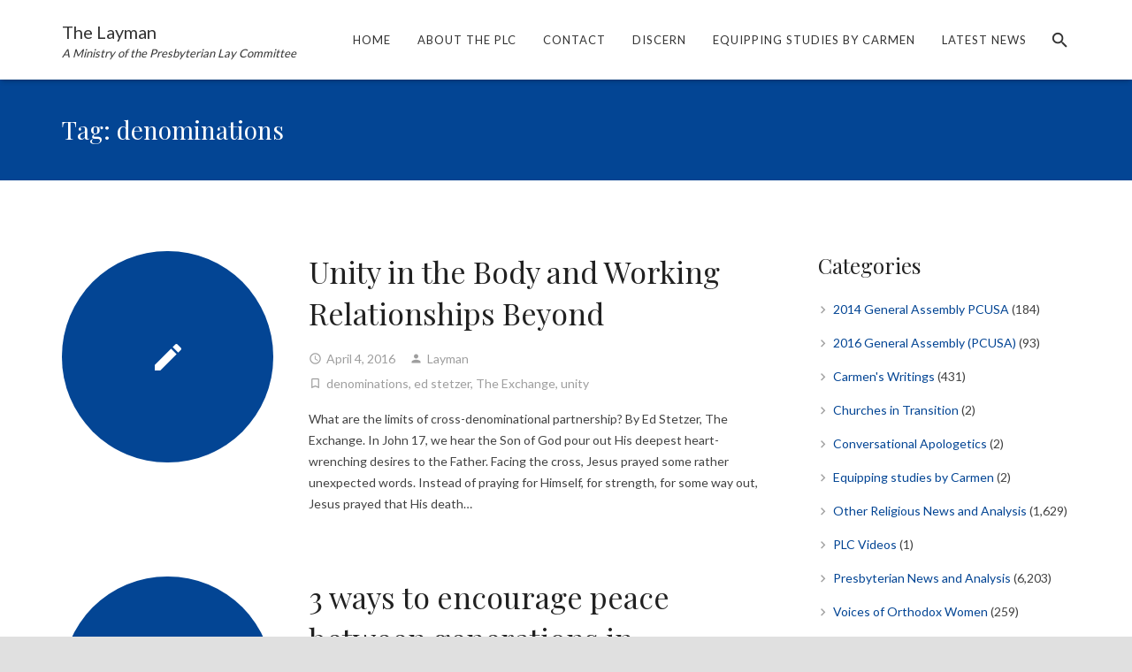

--- FILE ---
content_type: text/css
request_url: https://layman.org/wp-content/themes/Zephyr/css/style.min.css?ver=4.4.1
body_size: 18611
content:
.w-header-show:before,.w-nav-arrow,.w-nav-control:before,.w-search-open:before,.w-search-close:before,.w-search button:after,.g-breadcrumbs-separator:before,.l-navigation-item-arrow:before,.w-blog-post-preview-icon:before,.w-blog-post-meta>*:before,.w-blog-post.format-link .w-blog-post-title a:after,.w-blognav-prev:before,.w-blognav-next:before,.w-comments-title:before,.w-contacts-item:before,.w-form-row:before,.w-tabs-section-control,.g-tags:before,.w-testimonial-h:before,.w-toplink:before,.pagination .page-numbers.prev:after,.pagination .page-numbers.next:after,.page-404:before,.widget ul li:before,.widget_nav_menu a:before,.widget_recent_comments .recentcomments:before,.widget_search .w-form button:before,.mfp-arrow:before,.owl-prev,.owl-next,.rsArrow:after,.rsFullscreenBtn:after,.lang_sel_sel:before,.tp-rightarrow.tparrows.custom:after,.tp-leftarrow.tparrows.custom:after,.wpcf7-form-control-wrap.type_select:after,.wpcf7-list-item-label:before{font-feature-settings:'liga';text-rendering:optimizeLegibility}.ripple-container{display:block;position:absolute!important;top:0;left:0;right:0;bottom:0;padding:0!important;z-index:0!important;overflow:hidden;border-radius:inherit;pointer-events:none}.ripple{display:block;position:absolute;width:20px;height:20px;margin-left:-10px;margin-top:-10px;border-radius:100%;transform:scale(1);transform-origin:50%;opacity:0;background-color:#fff;pointer-events:none}.ripple.ripple-on{transition:opacity 0.15s ease-in,transform 0.45s cubic-bezier(.4,0,.2,1) 0.1s;opacity:.13}.ripple.ripple-out{transition:opacity 0.2s linear!important;opacity:0!important}.w-btn.color_light.style_raised .ripple.ripple-on{opacity:.1}.w-nav-anchor.level_1 .ripple.ripple-on{opacity:.06}.w-btn.style_flat .ripple.ripple-on,.l-header .w-nav-anchor.level_2 .ripple.ripple-on,.l-header .w-nav-anchor.level_3 .ripple.ripple-on,.l-header .w-nav-anchor.level_4 .ripple.ripple-on{opacity:.08}.g-filters-item .ripple.ripple-on,.w-tabs.layout_ver .w-tabs-item .ripple.ripple-on,.w-tabs.layout_default .w-tabs-item .ripple.ripple-on{opacity:.5}button.w-btn.color_white.style_raised .ripple,a.w-btn.color_white.style_raised .ripple,.w-blog-post a.w-btn.w-blog-post-more .ripple{background-color:#bbb}.l-section.color_primary .g-filters-item .ripple,.l-section.color_primary .w-tabs-item .ripple,.l-section.color_secondary .g-filters-item .ripple,.l-section.color_secondary .w-tabs-item .ripple,.l-section.color_custom .g-filters-items .ripple,.l-section.color_custom .w-tabs-items .ripple{background-color:rgba(255,255,255,.15)}.l-header.transparent .w-nav-anchor.level_1 .ripple,.w-tabs.layout_timeline .w-tabs-item .ripple,.w-btn.color_white.style_flat .ripple{background-color:#fff!important}input[type="text"],input[type="password"],input[type="email"],input[type="url"],input[type="tel"],input[type="number"],input[type="date"],input[type="search"],textarea,select{font-size:16px;width:100%;border-radius:0;border-width:0 0 1px;border-style:solid;box-shadow:0 -1px 0 0 rgba(0,0,0,0) inset;background-color:transparent!important;color:inherit!important;transition:all 0.3s}textarea{padding:8px 0}input[type="text"],input[type="password"],input[type="email"],input[type="url"],input[type="tel"],input[type="number"],input[type="date"],input[type="search"],select{line-height:46px;height:46px}select>option{padding:4px 8px}select{-webkit-appearance:menulist}input[type="checkbox"],input[type="radio"]{margin-right:3px;border:none!important;box-shadow:none!important}input[type=file],input[type=range]{padding:10px 0;border:none!important;box-shadow:none!important}.l-section.color_primary input,.l-section.color_primary textarea,.l-section.color_primary select,.l-section.color_secondary input,.l-section.color_secondary textarea,.l-section.color_secondary select{border-color:rgba(255,255,255,.5)}.l-section.color_primary .w-form-row-field-bar:after,.l-section.color_primary .w-form-row-field-bar:before,.l-section.color_secondary .w-form-row-field-bar:after,.l-section.color_secondary .w-form-row-field-bar:before{background-color:#fff}.l-preloader{position:fixed;top:0;left:0;right:0;height:100%;z-index:11111;overflow:hidden;opacity:1;transition:opacity 0.45s}.l-preloader.done{opacity:0}.l-preloader-spinner{position:absolute;top:50%;left:50%;text-align:center;background-color:inherit;color:inherit;opacity:1;transition:opacity 0.3s;transform:translate3d(-50%,-50%,0)}.l-preloader.done .l-preloader-spinner{opacity:0}.l-preloader .g-preloader{width:60px;height:60px}.l-preloader .g-preloader.type_custom{max-width:300px;width:auto;height:auto}.l-canvas{box-shadow:0 1px 1px rgba(0,0,0,.05),0 2px 5px rgba(0,0,0,.15)}.l-popup-arrow{font-size:60px;font-family:'Material Icons'}.l-popup-arrow.to_next:before{content:'keyboard_arrow_right'}.l-popup-arrow.to_prev:before{content:'keyboard_arrow_left'}.header_hor .l-subheader{padding-left:40px;padding-right:40px}.header_hor .l-subheader.at_middle,.header_hor .l-subheader.at_bottom{box-shadow:0 4px 5px -2px rgba(0,0,0,.22),0 2px 1px -1px rgba(0,0,0,.05)}.header_hor .l-header.pos_fixed:not(.notransition) .l-subheader{transition-timing-function:cubic-bezier(.78,.13,.15,.86)}.l-header.bg_transparent:not(.sticky){background:linear-gradient(rgba(0,0,0,.5),transparent) repeat-x}.l-header.bg_transparent:not(.sticky) .l-subheader.at_top{background-color:rgba(0,0,0,.2);color:rgba(255,255,255,.66)}.l-header.bg_transparent:not(.sticky) .l-subheader.at_bottom .l-subheader-h{box-shadow:0 -1px 0 rgba(255,255,255,.22)}.header_ver .l-header{box-shadow:4px 0 5px -2px rgba(0,0,0,.22),2px 0 1px -1px rgba(0,0,0,.05)}.w-header-show{display:none;position:fixed;z-index:101;top:15px;right:15px;text-align:center;font-size:25px;line-height:54px;height:54px;width:54px;border-radius:50%;background-color:rgba(0,0,0,.3);color:#fff!important;opacity:1}.header_ver.header-show .w-header-show{opacity:0}.w-header-show:before{content:'menu';font-family:'Material Icons';vertical-align:top}.w-header-show span{display:none;margin-left:.5rem}.l-header .w-socials-item-link{box-shadow:none}.l-header .w-btn{box-shadow:0 2px 1px rgba(0,0,0,.1),0 1px 3px rgba(0,0,0,.3)}.no-touch .l-header .w-btn.style_solid:hover{box-shadow:0 2px 3px rgba(0,0,0,.1),0 4px 8px rgba(0,0,0,.3)}.l-header .w-btn.icon_atleft i{left:1.25em}.l-header .w-btn.icon_atleft i+.w-btn-label{padding-left:1.5em}.l-header .w-btn.icon_atright i{right:1.25em}.l-header .w-btn.icon_atright i+.w-btn-label{padding-right:1.5em}.w-dropdown-current .w-dropdown-item:after{content:'keyboard_arrow_down';font-size:1.6em;font-family:'Material Icons';right:.3em}.w-cart-dropdown{border-radius:2px;box-shadow:0 1px 1px 0 rgba(0,0,0,.05),0 2px 5px 0 rgba(0,0,0,.25)}.btn.w-menu-item{display:inline-block!important;padding:0 16px!important;line-height:34px!important;border-radius:3px;box-shadow:0 2px 1px rgba(0,0,0,.1),0 1px 3px rgba(0,0,0,.3)}.no-touch .btn.w-menu-item:hover{box-shadow:0 2px 3px rgba(0,0,0,.1),0 4px 8px rgba(0,0,0,.3)}.w-nav.type_desktop:not(.height_full),.w-hwrapper .w-nav.type_desktop,.w-vwrapper .w-nav.type_desktop{line-height:50px}.w-nav-arrow{font-family:'Material Icons'}.w-nav-item.menu-item-has-children>.w-nav-anchor .w-nav-arrow:before{content:'keyboard_arrow_right';font-size:24px}.w-nav.type_desktop .hover_underline .w-nav-title{position:relative}.no-touch .w-nav.type_desktop .hover_underline .w-nav-anchor.level_1 .w-nav-title:after{display:block;content:'';position:absolute;left:0;bottom:-6px;margin:0 auto -2px;height:2px;width:100%;opacity:0;transition:all 0.3s}.no-touch .w-nav.type_desktop .hover_underline .w-nav-item.level_1:hover .w-nav-title:after{bottom:-2px;opacity:1}.w-nav.type_desktop .w-nav-list.level_2{box-shadow:0 1px 1px 0 rgba(0,0,0,.05),0 2px 5px 0 rgba(0,0,0,.25);padding:6px 0;border-radius:2px}.w-nav.type_desktop .w-nav-list.level_3,.w-nav.type_desktop .w-nav-list.level_4{box-shadow:0 2px 1px 0 rgba(0,0,0,.05),0 3px 7px 0 rgba(0,0,0,.25);padding:6px 0;border-radius:2px;top:-6px}.btn.w-nav-item.level_1>.w-nav-anchor{display:inline-block;vertical-align:top;line-height:40px;padding:0 20px;border-radius:3px;box-shadow:0 2px 1px rgba(0,0,0,.1),0 1px 3px rgba(0,0,0,.3)}.header_hor .type_desktop .btn.w-nav-item.level_1>.w-nav-anchor{vertical-align:middle;margin-top:0!important;margin-bottom:0!important}.no-touch .btn.w-nav-item.level_1>.w-nav-anchor:hover{box-shadow:0 2px 3px rgba(0,0,0,.1),0 4px 8px rgba(0,0,0,.3)}.btn.w-nav-item.level_1>.w-nav-anchor:focus,.btn.w-nav-item.level_1>.w-nav-anchor:active{box-shadow:0 3px 3px rgba(0,0,0,.1),0 5px 8px rgba(0,0,0,.16),0 9px 20px rgba(0,0,0,.16)!important}.btn.w-nav-item.level_1>.w-nav-anchor .w-nav-title:after{display:none!important}.header_ver .w-nav.type_mobile{padding:0 10px}.header_hor .w-nav.type_mobile .w-nav-control{display:block;font-size:25px;line-height:50px;padding:0 12px}.header_hor .l-subheader-cell.at_left .w-nav:first-child .w-nav-control{margin-left:-12px}.header_hor .l-subheader-cell.at_right .w-nav:last-child .w-nav-control{margin-right:-12px}.w-nav-control:before{content:'menu';font-family:'Material Icons';vertical-align:top;line-height:inherit}.header_hor .w-nav.type_mobile .w-nav-list.level_1{position:absolute;z-index:1;top:100%;left:-40px;right:-40px;padding-left:30px;padding-right:30px;box-shadow:0 3px 3px rgba(0,0,0,.1);overflow-y:auto;-webkit-overflow-scrolling:touch}.w-nav.type_mobile .w-nav-item{line-height:26px}.w-nav.type_mobile .w-nav-item:not(.btn){text-align:left}.w-nav.type_mobile .w-nav-item.menu-item-has-children>.w-nav-anchor .w-nav-title{padding-right:50px}.w-nav.type_mobile .w-nav-item.btn.menu-item-has-children>.w-nav-anchor .w-nav-title{padding-right:20px}.w-nav.type_mobile .w-nav-item.menu-item-has-children>.w-nav-anchor .w-nav-arrow{display:block;font-size:24px;line-height:46px;width:40px;padding:0}.w-nav.type_mobile .w-nav-item.btn.menu-item-has-children>.w-nav-anchor .w-nav-arrow{line-height:40px}.w-nav.type_mobile .w-nav-item.menu-item-has-children>.w-nav-anchor .w-nav-arrow:before{content:'keyboard_arrow_down'}.w-nav.type_mobile .w-nav-item.opened>.w-nav-anchor .w-nav-arrow{transform:rotate(180deg)}.w-nav.type_mobile .w-nav-item:not(.btn) .w-nav-anchor.level_1{padding:10px;box-shadow:0 1px 0 rgba(0,0,0,.06) inset}.w-nav.type_mobile .w-nav-item.btn .w-nav-anchor.level_1{margin:10px}.w-nav.type_mobile .w-nav-anchor:not(.level_1){line-height:26px;padding:10px 0 10px 20px;box-shadow:0 1px 0 rgba(0,0,0,.06) inset}.w-nav.type_mobile .w-nav-anchor.level_3{padding-left:30px}.w-nav.type_mobile .w-nav-anchor.level_4{padding-left:40px}.w-search-open:before{content:'search';font-family:'Material Icons';vertical-align:top;font-size:23px}.w-search-close:before{content:'close';font-family:'Material Icons'}.w-search button:after{content:'search';font-family:'Material Icons';font-size:23px;text-transform:none}.w-search.layout_simple .w-search-form,.w-search.layout_modern .w-search-form{border-radius:3px}.w-search.layout_simple input,.w-search.layout_modern input{padding-left:15px;line-height:40px;height:40px}.w-search-background{display:none;position:fixed;z-index:99;border-radius:100%;transform:scale(1);transform-origin:50%;opacity:0;pointer-events:none}.w-search-background.overlay-on{transition:opacity 0.2s,transform 0.6s cubic-bezier(.4,0,.2,1);opacity:.96}.w-search-background.overlay-out{transition:opacity 0.6s,transform 0.6s cubic-bezier(.4,0,.2,1)}.w-search-background.mobilefocus{display:none!important}.w-search.layout_fullscreen .w-search-form{display:none}.w-search.layout_fullscreen .w-search-form-field{position:absolute;top:50%;left:5%;right:5%;line-height:80px;margin-top:-40px}.w-search.layout_fullscreen input{font-size:44px;line-height:inherit;text-align:center;height:auto}.w-search.layout_fullscreen input:focus+.w-form-row-field-bar:before,.w-search.layout_fullscreen input:focus+.w-form-row-field-bar:after{width:50%}.l-titlebar{padding-left:40px;padding-right:40px;transition:padding 0.3s cubic-bezier(.78,.13,.15,.86)}.l-titlebar.color_primary,.l-titlebar.color_secondary,.l-titlebar.color_custom{box-shadow:0 -2px 1px -1px rgba(0,0,0,.04) inset}.l-titlebar h1{margin:0}.l-titlebar p{margin:8px 0 0;opacity:.7}.l-titlebar .g-breadcrumbs{font-size:13px;line-height:22px;margin:12px 0 4px}.g-breadcrumbs-separator{margin:0 8px}.g-breadcrumbs-separator:before{content:'keyboard_arrow_right';font-family:'Material Icons';font-size:16px;vertical-align:top}.l-titlebar.size_small .l-titlebar-h,.l-titlebar.size_medium .l-titlebar-h{display:flex;flex-wrap:wrap;justify-content:space-between;align-items:center;padding:15px 0}.l-titlebar.size_medium .l-titlebar-h{padding:35px 0}.l-titlebar.size_small h1,.l-titlebar.size_medium h1{display:inline-block;font-size:24px;line-height:34px;margin:5px 20px 5px 0}.l-titlebar.size_small p,.l-titlebar.size_medium p{display:inline-block;margin:5px 20px 5px 0}.l-titlebar.size_small .g-breadcrumbs,.l-titlebar.size_medium .g-breadcrumbs{margin:5px 0}.l-titlebar.size_large,.l-titlebar.size_huge{text-align:center}.l-header.bg_transparent~.l-titlebar.size_large,.l-header.bg_transparent~.l-titlebar.size_huge{padding-bottom:30px}.l-header.bg_transparent.layout_sided~.l-titlebar.size_large,.l-header.bg_transparent.layout_sided~.l-titlebar.size_huge{padding-bottom:0}.l-titlebar.size_large .l-titlebar-h{padding-top:70px;padding-bottom:70px}.l-titlebar.size_huge .l-titlebar-h{padding-top:100px;padding-bottom:100px}@media (min-width:768px){.l-titlebar.size_huge h1{font-size:44px;line-height:54px;letter-spacing:2px;font-weight:300}}.l-titlebar.size_huge h1,.l-titlebar.size_huge p{text-transform:uppercase}.l-titlebar.color_primary,.l-titlebar.color_secondary{color:#fff}.l-titlebar.color_primary h1,.l-titlebar.color_primary a,.l-titlebar.color_secondary h1,.l-titlebar.color_secondary a,.no-touch .l-titlebar.color_secondary a:hover{color:inherit}.l-canvas.sidebar_left .l-main,.l-canvas.sidebar_right .l-main{padding-left:40px;padding-right:40px}.l-sidebar{padding:80px 0}.l-footer .l-section,.l-canvas.sidebar_none .l-section{padding:0 40px}.l-section-h{padding:80px 0}.l-section.height_small>.l-section-h{padding:40px 0}.l-section.height_large>.l-section-h{padding:120px 0}.l-section.height_huge>.l-section-h{padding:150px 0}.l-section.color_primary,.l-section.color_secondary{color:#fff}.l-section.color_primary a,.l-section.color_secondary a{color:inherit}.l-section.for_blogpost~.l-section:last-child{margin-bottom:80px}.l-section.for_blogpost+.l-section>.l-section-h{padding-bottom:40px}.l-section.preview_basic>.l-section-h{padding-bottom:0}.l-section.preview_basic+.l-section>.l-section-h{padding-top:0}.l-section.preview_basic .w-blog-post-preview,.l-section.preview_basic .w-blog-post-meta{margin-bottom:30px}.l-section.preview_none>.l-section-h{padding-bottom:0}.l-section.preview_none+.l-section>.l-section-h{padding-top:0}.l-section.preview_none .w-blog-post-preview{display:none}.l-section.preview_none .w-blog-post-meta{margin-bottom:30px}.l-section.preview_modern>.l-section-h{padding-bottom:0}.l-section.preview_modern .w-blog{position:relative;padding:40% 40px 35px}.l-section.preview_modern .w-blog:after{content:'';position:absolute;left:0;right:0;bottom:0;height:50%;background:linear-gradient(transparent,rgba(0,0,0,.7)) repeat-x}.l-section.preview_modern .w-blog-post-preview{position:absolute;top:0;left:0;right:0;bottom:0;overflow:hidden}.l-section.preview_modern .w-blog-post-body{margin:0 auto;position:relative;z-index:1}.l-section.preview_modern .w-blog-post-title{color:#fff}.l-section.preview_modern .w-blog-post-meta>*{color:rgba(255,255,255,.5)}.sidebar_left .l-section.preview_modern+.l-section>.l-section-h,.sidebar_right .l-section.preview_modern+.l-section>.l-section-h{padding-top:40px}.sidebar_none .l-section.preview_modern .l-section-h,.sidebar_none .l-section.preview_modern .w-blog{position:static}.sidebar_none .l-section.preview_modern .w-blog{padding-top:20%;padding-left:0;padding-right:0}.l-section.preview_trendy{overflow:hidden}.l-section.preview_trendy .w-blog{position:relative;text-align:center;padding:24% 40px}.l-section.preview_trendy .w-blog:after{content:'';position:absolute;top:0;left:0;right:0;bottom:0;background-color:rgba(0,0,0,.5)}.l-section.preview_trendy .w-blog-post-preview{position:absolute;top:0;left:0;right:0;bottom:0}.l-section.preview_trendy .w-blog-post-body{position:relative;padding-top:40px;z-index:1}.l-section.preview_trendy .w-blog-post-title{font-weight:700;color:#fff}.l-section.preview_trendy .w-blog-post-meta>*{color:rgba(255,255,255,.5)}.l-section.preview_trendy .w-blog-post-meta-category{position:absolute;top:0;left:0;right:0;font-size:0;margin:0}.l-section.preview_trendy .w-blog-post-meta-category:before{display:none}.l-section.preview_trendy .w-blog-post-meta-category a{display:inline-block;vertical-align:top;font-size:11px;line-height:18px;font-weight:700;text-transform:uppercase;margin:2px;padding:4px 12px;border-radius:50px;background-color:rgba(0,0,0,.3);color:#fff}.sidebar_left .l-section.preview_trendy>.l-section-h,.sidebar_right .l-section.preview_trendy>.l-section-h{padding-bottom:0}.sidebar_left .l-section.preview_trendy+.l-section>.l-section-h,.sidebar_right .l-section.preview_trendy+.l-section>.l-section-h{padding-top:40px}.sidebar_none .l-section.preview_trendy .l-section-h,.sidebar_none .l-section.preview_trendy .w-blog{position:static}.sidebar_none .l-section.preview_trendy .w-blog{padding:8% 0}.sidebar_none .l-header.bg_transparent+.l-main .l-section.preview_trendy .w-blog{padding-top:5%}.l-section.for_pagination .l-section-h{padding:0 0 24px}.l-section.for_tags .l-section-h{padding:40px 0}.l-section.for_blogpost+.l-section+.l-section.for_tags .l-section-h{padding-top:0}.l-section.for_sharing .l-section-h{padding:0 0 35px}.l-section.for_author .l-section-h{padding:0}.l-section.for_blognav{border-top-width:1px;border-top-style:dashed}.l-section.for_blognav .l-section-h{padding:0}.l-section.for_author+.l-section.for_blognav{border:none}.w-author+.w-blognav{border-top:none}.l-section.for_author+.l-section.for_related{margin-top:40px}.l-section.for_related .l-section-h{padding:35px 40px}.l-section.for_comments{margin-bottom:80px;border-top-width:1px;border-top-style:dashed}.l-section.for_author+.l-section.for_comments,.l-section.for_related+.l-section.for_comments{border:none}.l-canvas.sidebar_none .l-section.for_comments{margin-bottom:0;border:none;box-shadow:0 1px 1px -1px rgba(0,0,0,.15) inset,0 3px 4px -2px rgba(0,0,0,.1) inset}.single-post .l-canvas.sidebar_none .l-section.for_comments{margin-top:50px}.single-post .l-canvas.sidebar_none .l-section.for_blognav+.l-section.for_comments{margin-top:0}.l-section.for_comments .l-section-h{padding:40px 0 0}.single-us_portfolio .l-section.for_comments .l-section-h{padding-bottom:60px}.l-canvas.sidebar_none .l-section.for_comments .l-section-h{padding:60px 0}.l-navigation-item-arrow:before{content:'keyboard_arrow_left';font-family:'Material Icons';font-size:34px;transform:translate(2.7rem,0)}.l-navigation-item.to_prev .l-navigation-item-arrow:before{content:'keyboard_arrow_right';transform:translate(-2.7rem,0)}.l-footer{box-shadow:0 1px 1px rgba(0,0,0,.05),0 2px 5px rgba(0,0,0,.15)}.l-footer.layout_compact{font-size:.9rem;line-height:1.5rem}.w-actionbox{padding:42px 46px}.w-actionbox-text>*:first-child{margin:0!important}.w-actionbox-text p{margin:12px 0 4px}.w-actionbox.controls_bottom .w-actionbox-controls{margin-top:20px}.w-actionbox.controls_bottom .w-btn{margin-left:5px;margin-right:5px}.w-actionbox.controls_right .w-actionbox-controls{padding-left:40px}.w-actionbox.controls_right .w-btn{margin-left:10px}.w-actionbox.color_primary,.w-actionbox.color_secondary,.no-touch .w-actionbox.color_primary .w-actionbox-text a:hover,.no-touch .w-actionbox.color_secondary .w-actionbox-text a:hover,.no-touch .w-actionbox.color_primary a.w-btn.color_transparent,.no-touch .w-actionbox.color_secondary a.w-btn.color_transparent{color:#fff}.w-actionbox.color_primary .w-actionbox-text>*,.w-actionbox.color_secondary .w-actionbox-text>*,.w-actionbox.color_custom .w-actionbox-text>*{color:inherit}.w-actionbox.color_primary .w-actionbox-text a,.w-actionbox.color_secondary .w-actionbox-text a{color:#111}.l-section.color_custom .w-actionbox.color_custom,.l-section.color_primary .w-actionbox.color_primary,.l-section.color_alternate .w-actionbox.color_light,.l-section.color_secondary .w-actionbox.color_secondary{padding:0;background-color:transparent}.w-author{overflow:hidden;padding:40px}.w-author+.w-blog{margin-top:60px}.w-author-img{float:left}.w-author-img img{display:inline-block;vertical-align:top;width:90px;border-radius:50%}.w-author-name{font-size:1.3em;line-height:1.5;margin:0 0 8px 120px}.w-author-url{font-size:.9em;line-height:1.7;margin:0 0 10px 120px}.w-author-url a{color:inherit}.w-author-desc{font-size:.9em;line-height:1.7;margin-left:120px;margin-bottom:0!important}.w-author-meta{font-weight:700;margin:0 0 8px 120px}.w-blog-post-preview-icon:before{content:'create';display:block;position:absolute;top:50%;left:50%;font-family:'Material Icons';text-align:center;font-size:40px;line-height:80px;width:80px;margin:-40px 0 0 -40px}.w-blog-post.format-video .w-blog-post-preview-icon:before{content:'play_arrow';font-size:30px;line-height:50px;width:50px;margin:-25px 0 0 -25px;border-radius:50%;background-color:rgba(0,0,0,.5)}.w-blog-post.format-quote .w-blog-post-preview-icon:before{content:'format_quote'}.w-blog-post.format-audio .w-blog-post-preview-icon:before{content:'audiotrack'}.w-blog-post.format-link .w-blog-post-preview-icon:before{content:'link'}.w-blog-post.type-page .w-blog-post-preview-icon:before{content:'description'}.w-blog-post-meta>*{margin:2px 16px 2px 0}.w-blog-post-meta>*:before{font-size:15px;font-family:'Material Icons';vertical-align:top;margin-right:5px}.w-blog-post-meta-date:before{content:'access_time'}.w-blog-post-meta-author:before{content:'person'}.w-blog-post-meta-tags:before{content:'turned_in_not'}.w-blog-post-meta-category:before{content:'folder_open'}.w-blog-post-meta-comments:before{content:'comment'}.w-blog-post-content{word-wrap:break-word;margin-top:14px}.w-blog.layout_classic[class*="cols_"] .w-blog-list{margin-left:-25px;margin-right:-25px}.l-section.width_full .g-cols:not(.type_boxes) .w-blog.layout_classic .w-blog-list{margin-left:25px;margin-right:25px}.w-blog.layout_classic .g-filters~.w-blog-list,.l-section.height_auto .g-cols:not(.type_boxes) .w-blog.layout_classic:not(.with_filters) .w-blog-list{margin-top:50px}.w-blog.layout_classic .w-blog-post{margin-bottom:70px}.w-blog.layout_classic[class*="cols_"] .w-blog-post{padding:0 25px;margin-bottom:50px}.w-blog.layout_classic .format-video .w-blog-post-preview-icon{display:none}.w-blog.layout_classic .format-audio .w-blog-post-title,.w-blog.layout_classic .format-video .w-blog-post-title,.w-blog.layout_classic .format-gallery .w-blog-post-title,.w-blog.layout_classic .has-post-thumbnail .w-blog-post-title{padding-top:20px}.w-blog.layout_classic .w-blog-post-title a{color:inherit}.w-blog.layout_flat .w-blog-list{margin:-4px -4px 4px}.w-blog.layout_flat.type_grid .w-blog-list{display:flex;flex-wrap:wrap}.w-blog.layout_flat.type_carousel .owl-stage{display:flex}.l-section.width_full .g-cols:not(.type_boxes) .w-blog.layout_flat .w-blog-list{margin-left:4px;margin-right:4px}.l-section.height_auto .g-cols:not(.type_boxes) .w-blog.layout_flat:not(.with_filters) .w-blog-list{margin-top:4px}.w-blog.layout_flat .w-blog-post{padding:4px}.w-blog.layout_flat .w-blog-post-h{border-radius:2px;overflow:hidden;height:100%;box-shadow:0 1px 1px 0 rgba(0,0,0,.05),0 1px 3px 0 rgba(0,0,0,.25);transition:box-shadow 0.3s}.no-touch .w-blog.layout_flat .w-blog-post:hover .w-blog-post-h{box-shadow:0 2px 3px rgba(0,0,0,.1),0 5px 10px rgba(0,0,0,.25);z-index:3}.w-blog.layout_flat .w-blog-post-body{padding:40px}.w-blog.layout_flat .format-audio .w-blog-post-body,.w-blog.layout_flat .format-video .w-blog-post-body,.w-blog.layout_flat .has-post-thumbnail .w-blog-post-body{padding-top:32px}.w-blog.layout_flat .w-blog-post-title a{color:inherit}.w-blog.layout_flat .w-blog-post-meta>*{font-size:.9em;line-height:18px}.w-blog.layout_flat .g-pagination{margin-top:30px}.w-blog.layout_smallcircle[class*="cols_"] .w-blog-list,.w-blog.layout_smallsquare[class*="cols_"] .w-blog-list{margin-left:-25px;margin-right:-25px}.l-section.width_full .g-cols:not(.type_boxes) .w-blog.layout_smallcircle .w-blog-list,.l-section.width_full .g-cols:not(.type_boxes) .w-blog.layout_smallsquare .w-blog-list{margin-left:25px;margin-right:25px}.w-blog.layout_smallcircle .g-filters~.w-blog-list,.w-blog.layout_smallsquare .g-filters~.w-blog-list,.l-section.height_auto .g-cols:not(.type_boxes) .w-blog.layout_smallcircle:not(.with_filters) .w-blog-list,.l-section.height_auto .g-cols:not(.type_boxes) .w-blog.layout_smallsquare:not(.with_filters) .w-blog-list{margin-top:50px}.w-blog.layout_smallcircle .w-blog-post,.w-blog.layout_smallsquare .w-blog-post{margin-bottom:70px}.w-blog.layout_smallcircle[class*="cols_"] .w-blog-post,.w-blog.layout_smallsquare[class*="cols_"] .w-blog-post{padding:0 25px;margin-bottom:50px}.w-blog.layout_smallcircle .w-blog-post:after,.w-blog.layout_smallsquare .w-blog-post:after{display:table;content:'';clear:both}.w-blog.layout_smallcircle .w-blog-post-preview,.w-blog.layout_smallsquare .w-blog-post-preview{float:left;width:30%;max-width:350px}.w-blog.layout_smallcircle .w-blog-post-preview{border-radius:50%;overflow:hidden}.w-blog.layout_smallcircle .w-blog-post:not(.has-post-thumbnail) .w-blog-post-preview-icon,.w-blog.layout_smallsquare .w-blog-post:not(.has-post-thumbnail) .w-blog-post-preview-icon{display:block;padding-bottom:100%!important}.w-blog.layout_smallcircle .w-blog-post-body,.w-blog.layout_smallsquare .w-blog-post-body{margin-left:35%}.w-blog.layout_smallcircle .w-blog-post-title a,.w-blog.layout_smallsquare .w-blog-post-title a{color:inherit}.w-blog.layout_tiles .w-blog-list{margin:-2px -2px 2px}.l-section.width_full .g-cols:not(.type_boxes) .w-blog.layout_tiles .w-blog-list{margin-left:2px;margin-right:2px}.l-section.height_auto .g-cols:not(.type_boxes) .w-blog.layout_tiles:not(.with_filters) .w-blog-list{margin-top:2px}.w-blog.layout_tiles .w-blog-post{padding:2px}.w-blog.layout_tiles .w-blog-post-h{overflow:hidden}.w-blog.layout_tiles .has-post-thumbnail .w-blog-post-preview:after{content:'';position:absolute;top:0;left:0;right:0;bottom:0;background:linear-gradient(transparent,rgba(0,0,0,.7)) repeat-x}.w-blog.layout_tiles .w-blog-post-preview img{transition:transform 0.3s}.no-touch .w-blog.layout_tiles .w-blog-post-h:hover .w-blog-post-preview img{transform:scale(1.2)}.w-blog.layout_tiles .w-blog-post:not(.has-post-thumbnail) .w-blog-post-preview-icon{display:block}.w-blog.layout_tiles .w-blog-post-preview-icon:before{display:none}.w-blog.layout_tiles .w-blog-post-body{position:absolute;left:0;right:0;bottom:0;padding:0 30px 22px;pointer-events:none;color:#fff}.w-blog.layout_tiles .w-blog-post-title{font-weight:700}.w-blog.layout_tiles .w-blog-post-title a,.no-touch .w-blog.layout_tiles .w-blog-post-meta a:hover{color:#fff!important}.w-blog.layout_tiles .w-blog-post-meta>*{font-size:.9em;line-height:18px;color:rgba(255,255,255,.5);pointer-events:auto}.w-blog.layout_tiles .w-blog-post-meta-category{position:absolute;left:30px;bottom:100%;font-size:0;margin:0 -2px 12px}.w-blog.layout_tiles .w-blog-post-meta-category:before{display:none}.w-blog.layout_tiles .w-blog-post-meta-category a{display:inline-block;vertical-align:top;font-size:11px;text-transform:uppercase;font-weight:700;padding:3px 10px;margin:2px;border:none!important;background-color:rgba(0,0,0,.3);color:#fff!important}.w-blog.layout_tiles .w-blog-post-content,.w-blog.layout_tiles .w-blog-post-more{display:none}.w-blog.layout_latest[class*="cols_"] .w-blog-list{margin-left:-25px;margin-right:-25px}.l-section.width_full .g-cols:not(.type_boxes) .w-blog.layout_latest .w-blog-list{margin-left:25px;margin-right:25px}.w-blog.layout_latest .g-filters~.w-blog-list,.l-section.height_auto .g-cols:not(.type_boxes) .w-blog.layout_latest:not(.with_filters) .w-blog-list{margin-top:50px}.w-blog.layout_latest .w-blog-post{min-height:80px;margin-bottom:50px}.w-blog.layout_latest[class*="cols_"] .w-blog-post{padding:0 25px}.w-blog.layout_latest .w-blog-post-body{margin-left:105px}.w-blog.layout_latest .w-blog-post-meta-date{position:absolute;left:0;top:0;text-align:center;height:80px;width:80px;padding:20px 0 0;border-radius:50%;box-shadow:0 -1px 0 rgba(0,0,0,.12) inset;color:inherit}.w-blog-post-meta-date-day{display:block;font-size:26px;line-height:32px}.w-blog-post-meta-date-month{display:block;font-size:14px;line-height:14px;text-transform:uppercase}.w-blog.layout_latest .w-blog-post-meta-date:before,.w-blog-post-meta-date-year{display:none}.w-blog.layout_compact[class*="cols_"] .w-blog-list{margin-left:-25px;margin-right:-25px}.l-section.width_full .g-cols:not(.type_boxes) .w-blog.layout_compact .w-blog-list{margin-left:25px;margin-right:25px}.w-blog.layout_compact .g-filters~.w-blog-list,.l-section.height_auto .g-cols:not(.type_boxes) .w-blog.layout_compact:not(.with_filters) .w-blog-list{margin-top:50px}.w-blog.layout_compact[class*="cols_"] .w-blog-post{padding:0 25px}.w-blog.layout_compact .w-blog-post{margin-bottom:30px}.l-section.for_related .w-blog.layout_compact .w-blog-post{margin-bottom:8px}.l-section.for_related .w-blog.layout_compact .w-blog-post:last-child{margin-bottom:4px}.w-blog.layout_compact .w-blog-post-title{display:inline-block;vertical-align:baseline;font-family:inherit;font-weight:400;margin:0 10px 0 0}.w-blog.layout_compact[class*="cols"] .w-blog-list .w-blog-post-title{font-size:inherit;text-transform:inherit;letter-spacing:inherit}.w-blog.layout_compact .w-blog-post-meta{display:inline-block;vertical-align:baseline}.w-blog.layout_compact .w-blog-post-meta>*{margin:0 16px 0 0;vertical-align:baseline}.w-blog.layout_compact .w-blog-post-meta>*:before,.w-blog.layout_compact .w-blog-post-content,.w-blog.layout_compact .w-blog-post-more{display:none}.w-blog.layout_related .w-blog-list{overflow:hidden;margin:0 -15px}.w-blog.layout_related .w-blog-post{float:left;padding:0 15px;width:33.3333%}.w-blog.layout_related .w-blog-post:not(.has-post-thumbnail) .w-blog-post-preview-icon{display:block}.w-blog.layout_related .w-blog-post-title{font-size:16px;font-family:inherit;letter-spacing:0;margin:14px 0 8px;color:inherit}.w-blog.layout_related .w-blog-post-meta{font-size:.9em;line-height:18px}.w-blog-post.format-link .w-blog-post-title a:after{content:'link';font-family:'Material Icons';font-weight:400;line-height:1;margin-left:.5em}.w-blog-post.format-link .w-blog-post-content,.w-blog-post.format-link .w-blog-post-meta-comments{display:none}.w-blog-post.format-quote blockquote{border:none;font-size:20px;line-height:30px;font-style:normal;padding:0;margin:0}.w-blog-post.format-quote blockquote cite{font-size:14px;line-height:24px;margin-top:15px;opacity:.5}.w-blog.layout_classic .format-quote.has-post-thumbnail blockquote{padding-top:20px}.w-blog.layout_tiles .format-quote blockquote{margin-bottom:4px}.w-blognav{overflow:hidden}.w-blognav-prev{float:left;padding:30px 40px;width:50%;position:relative;color:inherit!important}.w-blognav-prev:before{content:'keyboard_arrow_left';font:46px/1 'Material Icons';position:absolute;top:32px;left:-10px;opacity:.3}.w-blognav-next{float:right;text-align:right;padding:30px 40px;width:50%;position:relative;color:inherit!important}.w-blognav-next:before{content:'keyboard_arrow_right';font:46px/1 'Material Icons';position:absolute;top:32px;right:-10px;opacity:.3}.w-blognav-meta{display:block;font-size:13px;text-transform:uppercase;opacity:.5}.no-touch .w-blognav-title,.no-touch .w-blognav-title{transition:color 0.3s}.w-btn,.button,button,input[type="submit"]{font-size:15px;line-height:2.8;padding:0 1.5em;text-transform:uppercase;overflow:hidden;border-radius:3px}.w-btn-label,.w-btn i{z-index:1}.w-btn.icon_atleft i{left:1.5em}.w-btn.icon_atleft i+.w-btn-label{padding-left:1.5em}.w-btn.icon_atright i{right:1.5em}.w-btn.icon_atright i+.w-btn-label{padding-right:1.5em}button,input[type="submit"],.w-btn.style_raised,.w-btn.w-blog-post-more{box-shadow:0 2px 1px rgba(0,0,0,.1),0 1px 3px rgba(0,0,0,.3)}.no-touch button:not([disabled]):hover,.no-touch input[type="submit"]:hover,.no-touch .w-btn.style_raised:hover,.no-touch .w-btn.w-blog-post-more:hover{box-shadow:0 2px 3px rgba(0,0,0,.1),0 4px 8px rgba(0,0,0,.3)}button:focus,button:not([disabled]):active,input[type="submit"]:focus,input[type="submit"]:active,.w-btn.style_raised:focus,.w-btn.style_raised:active,.w-btn.w-blog-post-more:focus,.w-btn.w-blog-post-more:active{box-shadow:0 3px 3px rgba(0,0,0,.1),0 5px 8px rgba(0,0,0,.16),0 9px 20px rgba(0,0,0,.16)!important}button.style_flat,.w-btn.style_flat{background-color:transparent;box-shadow:none!important}.no-touch .color_primary .w-btn.style_flat:hover,.no-touch .color_secondary .w-btn.style_flat:hover,.no-touch .color_custom .w-btn.style_flat:hover{background-color:rgba(255,255,255,.12)}button,input[type="submit"],a.w-btn.color_primary.style_raised{color:#fff}button.w-btn.color_secondary.style_raised,a.w-btn.color_secondary.style_raised{color:#fff}button.w-btn.color_contrast.style_flat,a.w-btn.color_contrast.style_flat{color:inherit}button.w-btn.color_black.style_raised,a.w-btn.color_black.style_raised{background-color:#000;color:#fff}button.w-btn.color_black.style_flat,a.w-btn.color_black.style_flat{color:#000}button.w-btn.color_white.style_raised,a.w-btn.color_white.style_raised,.w-blog-post a.w-btn.w-blog-post-more{background-color:#fff;color:#222}button.w-btn.color_white.style_flat,a.w-btn.color_white.style_flat{color:#fff}.no-touch .w-btn.color_white.style_flat:hover{background-color:rgba(255,255,255,.12)}.w-btn-wrapper{margin:5px 0}.w-btn-wrapper.align_left{display:inline-block;vertical-align:top;margin-right:1rem}.w-btn-wrapper.align_center{text-align:center}.w-btn-wrapper.align_right{float:right;margin-left:1rem}.wpb_column.align_center .w-btn-wrapper.align_left,.wpb_column.align_center .w-btn-wrapper.align_right{margin-left:.6rem;margin-right:.6rem}.w-comments-title{margin-bottom:30px}.w-comments-title:before{content:'comment';font-family:'Material Icons';vertical-align:top;margin-right:.3em;opacity:.33}.w-comments-item{margin-bottom:30px}.w-comments-childlist{margin-left:30px}.w-comments-item-meta,.w-comments-item-text,.w-comments-item-answer{margin-left:70px}.w-comments-item-meta{margin-bottom:12px}.w-comments-item-icon{width:50px;border-radius:50%;overflow:hidden}.w-comments-item-author{font-size:.9em;font-weight:700;margin-right:15px}.w-comments-item-date{font-size:.9em}.w-comments-item-text>p{margin-bottom:12px}.w-comments-item-answer{font-size:.9em}.w-comments-pagination{font-size:13px;text-align:center}.w-comments-pagination a{margin:0 10px}.comment-reply-title{font-size:20px}.comment-reply-title small{font-size:13px;margin-left:10px}p.form-allowed-tags{display:none}p.form-submit{margin:0}#respond{margin-bottom:30px}.w-comments>#respond{margin-bottom:0}.l-subheader .w-contacts{display:inline-block;vertical-align:middle;font-size:14px;line-height:40px}.l-subheader .w-contacts-list{margin:0 -10px}.l-subheader .w-contacts-item{display:inline-block;vertical-align:top;margin:0 10px;white-space:nowrap}.l-subheader .w-contacts-item.for_email:before{content:'email';font-size:1.3em;font-family:'Material Icons';vertical-align:top;line-height:inherit;opacity:.5}.l-subheader .w-contacts-item.for_phone:before{content:'phone';font-size:1.3em;font-family:'Material Icons';vertical-align:top;line-height:inherit;opacity:.5}.l-subheader .w-contacts-item i{font-size:1.3em;vertical-align:top;line-height:inherit;opacity:.5}.l-subheader .w-contacts-item-value{display:inline-block;vertical-align:top;margin:0 0 0 5px}.l-subheader .w-contacts-item i,.l-subheader .w-contacts-item.for_phone .w-contacts-item-value{transition:color 0.3s}.l-subheader .w-contacts-item-value a{color:inherit}.g-filters{text-align:center;font-size:0}.g-filters-item{display:inline-block;vertical-align:top;font-size:15px;line-height:24px;text-transform:uppercase;position:relative;cursor:pointer;padding:14px 20px 12px;border-bottom:2px solid transparent;opacity:.66;transition:border-color 0.3s,color 0.3s,opacity 0.3s}.g-filters-item span{position:relative;z-index:1}.no-touch .g-filters-item:hover,.g-filters-item.active{opacity:1}.no-touch .color_primary .g-filters-item.active,.no-touch .color_secondary .g-filters-item.active{border-color:#fff;color:#fff}.w-form{padding-top:10px}.w-form-row{position:relative;padding-left:40px;margin-bottom:24px!important}.w-form-row.for_submit{padding-left:0;margin-bottom:0!important}.w-form-row.for_links{clear:both;padding:20px 0 0;margin:0!important}.w-form-row:before,.w-form-row>i{display:block;position:absolute;top:0;left:0;font-size:24px;line-height:46px;opacity:.33;transition:opacity 0.3s,color 0.3s}.w-form-row:before{font-family:'Material Icons'}.w-form-row.focused:before,.w-form-row.focused>i{opacity:1}.w-form-row.for_log:before,.w-form-row.for_name:before,.w-form-row.for_author:before{content:'person'}.w-form-row.for_email:before{content:'email'}.w-form-row.for_phone:before{content:'phone'}.w-form-row.for_comment:before,.w-form-row.for_message:before{content:'create'}.w-form-row.for_url:before{content:'link'}.w-form-row.for_captcha:before{content:'extension'}.w-form-row.for_pwd:before,.w-form-row.for_post_password:before{content:'lock'}.w-form-row-label{position:absolute;top:10px;left:40px;font-size:16px;line-height:26px;pointer-events:none;opacity:.66;transition:font-size 0.3s cubic-bezier(.78,.13,.15,.86),top 0.3s cubic-bezier(.78,.13,.15,.86)}.w-form-row.focused .w-form-row-label,.w-form-row.not-empty .w-form-row-label{top:-15px;font-size:13px}.w-form-row-field{display:block;position:relative}.w-form-row-field input:focus,.w-form-row-field textarea:focus{box-shadow:none!important}.w-form-row-field>textarea{padding-top:11px;line-height:24px}.w-form-row-field-bar:before,.w-form-row-field-bar:after{content:'';position:absolute;bottom:0;height:2px;width:0;z-index:1;transition:background-color 0.3s,width 0.3s cubic-bezier(.78,.13,.15,.86)}.w-form-row-field-bar:before{left:50%}.w-form-row-field-bar:after{right:50%}.w-form-row.focused .w-form-row-field-bar:before,.w-form-row.focused .w-form-row-field-bar:after{width:50%}.w-form-row-state{font-size:13px;line-height:18px;padding-top:4px;height:0;opacity:0;transition:height 0.3s cubic-bezier(.78,.13,.15,.86),opacity 0.3s}.w-form .w-btn{margin:0}.w-form .w-btn-label{display:block;transform:scale(1);transition:opacity 0.3s,transform 0.3s cubic-bezier(.78,.13,.15,.86)}.w-form .w-btn.loading .w-btn-label{opacity:0;transform:scale(0)}.w-form .w-btn .g-preloader{position:absolute;top:50%;left:50%;height:26px;width:26px;margin:-13px 0 0 -13px;opacity:0;transition:opacity 0.3s}.w-form .w-btn.loading .g-preloader{opacity:1}.w-form-message{font-size:17px;line-height:25px;opacity:0;transition-property:padding,opacity;transition-duration:0.3s}.w-form-message.type_success{padding-top:10px;opacity:1;color:#4c0}.w-form-message.type_error{padding-top:10px;opacity:1;color:red}.w-form.align_left .w-form-row.for_submit{display:inline-block;vertical-align:middle;margin-right:15px}.w-form.align_left .w-form-message.type_success{display:inline-block;vertical-align:middle;padding-top:0;margin:8px 0}.w-form.align_right{text-align:left}.w-form.align_right .w-form-row.for_submit{float:right;display:inline-block;vertical-align:middle;margin-left:15px}.w-form.align_right .w-form-message.type_success{display:inline-block;vertical-align:middle;padding-top:0}.w-form-row.check_wrong input,.w-form-row.check_wrong textarea,.w-form-row.check_wrong select{border-color:red}.w-form-row.check_wrong .w-form-row-state{height:20px;padding-top:4px;opacity:1;color:red}.w-form.for_protectedpost{margin-bottom:20px;padding:28px 35px 14px}.w-form.for_protectedpost:after{display:block;content:'';clear:both}.w-form.for_protectedpost .w-form-row.for_info{padding:0}.w-form.for_protectedpost .w-form-row.for_post_password,.w-form.for_protectedpost .w-form-row.for_submit{float:left;margin-right:10px}.w-form.for_protectedpost .w-btn{margin-top:4px}.w-form.for_login .w-form-row.for_submit{float:left;margin-right:20px}.w-form.for_login .w-form-h label{float:left;margin-top:10px}.w-form.for_login .w-form-h label input[type="checkbox"]{vertical-align:top;margin:4px 6px 0 0}.w-form-row-link{margin-right:20px}.w-gallery.with_indents .w-gallery-list{margin:-2px}.l-section.width_full .vc_col-sm-12 .w-gallery.with_indents .w-gallery-list{margin-left:2px;margin-right:2px}.l-section.height_auto .vc_col-sm-12 .w-gallery.with_indents .w-gallery-list{margin-top:2px;margin-bottom:2px}.w-gallery.with_indents .w-gallery-item{padding:2px}.w-gallery.style_modern.with_indents .w-gallery-item-meta{left:2px;right:2px;bottom:2px}.w-iconbox-icon{transition:background-color 0.3s,color 0.3s}.no-touch .l-footer .w-iconbox-link:hover .w-iconbox-icon{color:inherit}.w-iconbox.style_default .w-iconbox-icon{background-color:transparent!important;box-shadow:none!important;color:inherit}.w-iconbox.style_circle .w-iconbox-icon{position:relative;line-height:2.5em;height:2.5em;width:2.5em;overflow:hidden;border-radius:50%;box-shadow:0 -1px 0 rgba(0,0,0,.12) inset,0 1px 1px rgba(0,0,0,0),0 2px 3px rgba(0,0,0,0)!important;transition:box-shadow 0.3s}.w-iconbox.style_circle .w-iconbox-link:active .w-iconbox-icon,.no-touch .w-iconbox.style_circle .w-iconbox-link:hover .w-iconbox-icon{box-shadow:0 -1px 0 rgba(0,0,0,0) inset,0 2px 3px rgba(0,0,0,.1),0 4px 8px rgba(0,0,0,.3)!important}.w-iconbox.style_circle .w-iconbox-icon i{text-shadow:0 1px 1px rgba(0,0,0,.25);position:relative;z-index:1}.w-iconbox.style_circle .w-iconbox-icon img,.w-iconbox.style_outlined .w-iconbox-icon img{top:50%;transform:translateY(-50%);z-index:1}.w-iconbox.style_circle.color_primary .w-iconbox-icon,.w-iconbox.style_circle.color_secondary .w-iconbox-icon{color:#fff}.g-loadmore{text-align:center;position:relative}.g-loadmore.done{display:none}.g-loadmore-btn{font-size:18px;font-weight:700;text-transform:uppercase;padding:20px;cursor:pointer;position:relative;z-index:1;transition:background-color 0.3s,opacity 0.3s,transform 0.3s cubic-bezier(.78,.13,.15,.86)}.l-section.height_auto.width_full .g-loadmore-btn{padding:30px}.g-loadmore.loading .g-loadmore-btn{opacity:0;transform:scale(0)}.l-section.color_primary .g-loadmore-btn,.l-section.color_secondary .g-loadmore-btn,.l-section.color_custom .g-loadmore-btn{background-color:rgba(255,255,255,.12)}.no-touch .l-section.color_primary .g-loadmore-btn:hover,.no-touch .l-section.color_secondary .g-loadmore-btn:hover,.no-touch .l-section.color_custom .g-loadmore-btn:hover{background-color:rgba(255,255,255,.2)}.g-loadmore .g-preloader{position:absolute;top:50%;left:50%;margin:-18px 0 0 -18px;opacity:0;transform:scale(0);transition:opacity 0.3s,transform 0.3s cubic-bezier(.78,.13,.15,.86)}.g-loadmore.loading .g-preloader{opacity:1;transform:scale(1)}.w-logo{float:left}.l-header.layout_centered .w-logo{float:none!important}.w-logo-link{color:inherit}.w-logo-img{max-width:200px;transition:height 0.3s cubic-bezier(.78,.13,.15,.86)}.l-header.layout_centered .w-logo-img{max-width:none}.w-logo-img>img{display:block;width:auto;height:inherit;min-height:20px;max-width:none;transition:margin 0.3s cubic-bezier(.78,.13,.15,.86),opacity 0.3s cubic-bezier(.78,.13,.15,.86)}.w-logo img.for_tablets{display:none;max-height:80px}.w-logo img.for_mobiles{display:none;max-height:50px}.w-logo.with_transparent .w-logo-img>img.for_transparent,.l-header.transparent .w-logo.with_transparent .w-logo-img>img.for_default{opacity:0}.l-header.transparent .w-logo.with_transparent .w-logo-img>img.for_transparent{opacity:1}@media (max-width:900px) and (min-width:601px){.w-logo.with_tablets img.for_default,.w-logo.with_tablets img.for_transparent{display:none}.w-logo.with_tablets img.for_tablets{display:block}}@media (max-width:600px){.w-logo.with_mobiles img.for_default,.w-logo.with_mobiles img.for_transparent{display:none}.w-logo.with_mobiles img.for_mobiles{display:block}}.w-logos-item{display:block;padding:2rem;border-radius:2px;-webkit-user-select:none;-moz-user-select:none;-ms-user-select:none}.w-logos.cols_7 .w-logos-item{padding:25px}.w-logos.cols_8 .w-logos-item{padding:20px}.w-logos-item img{display:block;margin:0 auto;width:auto!important}.w-logos.style_1 .w-logos-item{position:relative;top:0;box-shadow:0 1px 1px rgba(0,0,0,0);opacity:.66;transition:top 0.3s,background-color 0.3s,box-shadow 0.3s,opacity 0.3s}.no-touch .w-logos.style_1 .w-logos-item:hover{top:-2px;opacity:1;background-color:rgba(0,0,0,.04);box-shadow:0 1px 1px rgba(0,0,0,.1),0 1px 4px rgba(0,0,0,.2)}.no-touch .color_primary .w-logos.style_1 .w-logos-item:hover,.no-touch .color_secondary .w-logos.style_1 .w-logos-item:hover{background-color:rgba(255,255,255,.12)}.w-logos.style_2 .w-logos-item{opacity:.66;transition:opacity 0.3s}.no-touch .w-logos.style_2 .w-logos-item:hover{opacity:1}.w-map img{max-width:none!important}.w-map label{display:inline;width:auto}.gm-style .gm-style-iw>div{width:auto!important}.gm-style-iw{color:#333}.gm-style-iw h1,.gm-style-iw h2,.gm-style-iw h3,.gm-style-iw h4,.gm-style-iw h5,.gm-style-iw h6,.gm-style-iw p,.gm-style-iw ul,.gm-style-iw ol{margin:0;padding:8px 10px 4px!important;color:inherit!important}.w-message{margin-bottom:24px;border-radius:2px;box-shadow:0 1px 1px 0 rgba(0,0,0,.05),0 1px 3px 0 rgba(0,0,0,.25)}.w-message-icon{font-size:30px;width:80px;opacity:.5}.w-message-body{padding:20px 25px}.w-message.with_close .w-message-body{padding-right:60px}.w-message.with_icon .w-message-body{padding-left:0}.w-message-close{font-size:22px;padding:20px;opacity:.3;transition:opacity 0.3s;-webkit-tap-highlight-color:rgba(0,0,0,0)}.no-touch .w-message-close:hover{opacity:1}.w-person-name{font-size:20px}.w-person-links-item{font-size:18px;line-height:36px;width:36px}.no-touch .w-person.layout_simple .w-person-image,.no-touch .w-person.layout_simple_circle .w-person-image{overflow:hidden;transition:box-shadow 0.3s}.no-touch .w-person.layout_simple:hover .w-person-image,.no-touch .w-person.layout_simple_circle:hover .w-person-image{box-shadow:0 2px 3px rgba(0,0,0,.1),0 5px 10px rgba(0,0,0,.25)}.w-person.layout_simple_circle .w-person-image{border-radius:50%;z-index:1}.w-person.layout_simple_circle .w-person-image img{border-radius:50%}.w-person.layout_card{overflow:hidden;border-radius:2px;box-shadow:0 1px 1px 0 rgba(0,0,0,.05),0 1px 3px 0 rgba(0,0,0,.25);transition:box-shadow 0.3s}.no-touch .w-person.layout_card:hover{box-shadow:0 2px 3px rgba(0,0,0,.1),0 5px 10px rgba(0,0,0,.25)}.w-person.layout_card .w-person-content{padding:1.5rem}.w-portfolio-item-anchor{background-color:#fff}.w-portfolio-item-meta{padding:30px}.w-portfolio-item-title{font-size:20px;color:inherit!important}.w-portfolio-item-text{font-size:13px;line-height:1.5;margin-top:10px;opacity:.66}.w-portfolio-item .ripple-container{z-index:1!important}.w-portfolio-item .g-preloader{position:absolute;top:50%;left:50%;margin:-18px 0 0 -18px;opacity:0;transition:opacity 0.3s}.w-portfolio-item.loading .g-preloader{opacity:1}.w-portfolio .g-pagination{margin-top:30px}.w-portfolio .g-pagination .prev.page-numbers,.w-portfolio .g-pagination .next.page-numbers{display:none}.w-portfolio.with_indents .w-portfolio-list,.l-section.width_full .w-portfolio.with_indents.type_carousel .w-portfolio-list{margin:2px -2px}.l-section.width_full .w-portfolio.with_indents .w-portfolio-list{margin:2px}.w-portfolio.with_indents .w-portfolio-item{padding:2px}@media (min-width:481px){.w-portfolio.with_indents.ratio_1x1 .w-portfolio-item.size_1x2 .w-portfolio-item-anchor:before{padding-bottom:calc(200% + 4px)}.w-portfolio.with_indents.ratio_1x1 .w-portfolio-item.size_2x1 .w-portfolio-item-anchor:before{padding-bottom:calc(50% - 2px)}.w-portfolio.with_indents.ratio_16x9 .w-portfolio-item.size_1x2 .w-portfolio-item-anchor:before{padding-bottom:calc(112.5% + 4px)}.w-portfolio.with_indents.ratio_16x9 .w-portfolio-item.size_2x1 .w-portfolio-item-anchor:before{padding-bottom:calc(28.125% - 2px)}.w-portfolio.with_indents.ratio_3x2 .w-portfolio-item.size_1x2 .w-portfolio-item-anchor:before{padding-bottom:calc(133.3333% + 4px)}.w-portfolio.with_indents.ratio_3x2 .w-portfolio-item.size_2x1 .w-portfolio-item-anchor:before{padding-bottom:calc(33.33333% - 2px)}.w-portfolio.with_indents.ratio_4x3 .w-portfolio-item.size_1x2 .w-portfolio-item-anchor:before{padding-bottom:calc(150% + 4px)}.w-portfolio.with_indents.ratio_4x3 .w-portfolio-item.size_2x1 .w-portfolio-item-anchor:before{padding-bottom:calc(37.5% - 2px)}.w-portfolio.with_indents.ratio_2x3 .w-portfolio-item.size_1x2 .w-portfolio-item-anchor:before{padding-bottom:calc(300% + 4px)}.w-portfolio.with_indents.ratio_2x3 .w-portfolio-item.size_2x1 .w-portfolio-item-anchor:before{padding-bottom:calc(75% - 2px)}.w-portfolio.with_indents.ratio_3x4 .w-portfolio-item.size_1x2 .w-portfolio-item-anchor:before{padding-bottom:calc(266.6666% + 4px)}.w-portfolio.with_indents.ratio_3x4 .w-portfolio-item.size_2x1 .w-portfolio-item-anchor:before{padding-bottom:calc(66.6666% - 2px)}}.widget_us_portfolio .w-portfolio-list{margin:0 -1px!important}.widget_us_portfolio .w-portfolio-item{padding:1px}.widget_us_portfolio .w-portfolio-item-image{z-index:0;background:none!important}.widget_us_portfolio .w-portfolio-item-image img{display:block;width:100%}.widget_us_portfolio .w-portfolio-item-meta{position:absolute;left:0;right:0;bottom:-26px;padding:4px 8px;text-align:center;background-color:rgba(0,0,0,.8);color:#fff;opacity:0;transition:bottom 0.3s 0.15s,opacity 0.3s 0.15s}.no-touch .widget_us_portfolio .w-portfolio-item-anchor:hover .w-portfolio-item-meta{opacity:1;bottom:0}.widget_us_portfolio .w-portfolio-item-meta-h{background:none}.widget_us_portfolio .w-portfolio-item-title{font-size:11px!important;line-height:18px;font-weight:400}.widget_us_portfolio .w-portfolio-item-arrow{display:none}.w-portfolio.style_1 .w-portfolio-item-image{bottom:60px}.no-touch .w-portfolio.style_1 .w-portfolio-item-image{bottom:0}.no-touch .w-portfolio.style_1 .w-portfolio-item-image:after{content:'';position:absolute;top:0;left:0;right:0;opacity:0;border-radius:50%;padding-bottom:100%;background-color:inherit;transform:scale(0);transition:transform 0.4s cubic-bezier(.4,0,.2,1),opacity 0.4s}.no-touch .w-portfolio.style_1.ratio_3x2 .size_2x1 .w-portfolio-item-image:after{top:-100%}.no-touch .w-portfolio.style_1.ratio_4x3 .size_2x1 .w-portfolio-item-image:after{top:-83.3333%}.no-touch .w-portfolio.style_1.ratio_1x1 .size_2x1 .w-portfolio-item-image:after{top:-50%}.no-touch .w-portfolio.style_1.ratio_3x2 .w-portfolio-item-image:after,.no-touch .w-portfolio.style_1.ratio_3x4 .size_2x1 .w-portfolio-item-image:after{top:-25%}.no-touch .w-portfolio.style_1.ratio_4x3 .w-portfolio-item-image:after,.no-touch .w-portfolio.style_1.ratio_2x3 .size_2x1 .w-portfolio-item-image:after{top:-16.6666%}.no-touch .w-portfolio.style_1.ratio_3x4 .w-portfolio-item-image:after,.no-touch .w-portfolio.style_1.ratio_3x2 .size_1x2 .w-portfolio-item-image:after{top:12.5%}.no-touch .w-portfolio.style_1.ratio_2x3 .w-portfolio-item-image:after,.no-touch .w-portfolio.style_1.ratio_4x3 .size_1x2 .w-portfolio-item-image:after{top:16.6666%}.no-touch .w-portfolio.style_1.ratio_1x1 .size_1x2 .w-portfolio-item-image:after{top:25%}.no-touch .w-portfolio.style_1.ratio_3x4 .size_1x2 .w-portfolio-item-image:after{top:31.25%}.no-touch .w-portfolio.style_1.ratio_2x3 .size_1x2 .w-portfolio-item-image:after{top:33.3333%}.no-touch .w-portfolio.style_1 .w-portfolio-item-anchor:hover .w-portfolio-item-image:after{opacity:.85;transform:scale(1.42)}.no-touch .w-portfolio.style_1.ratio_3x2 .w-portfolio-item-anchor:hover .w-portfolio-item-image:after,.no-touch .w-portfolio.style_1.ratio_1x1 .size_2x1 .w-portfolio-item-anchor:hover .w-portfolio-item-image:after,.no-touch .w-portfolio.style_1.ratio_3x4 .size_2x1 .w-portfolio-item-anchor:hover .w-portfolio-item-image:after,.no-touch .w-portfolio.style_1.ratio_4x3 .w-portfolio-item-anchor:hover .w-portfolio-item-image:after,.no-touch .w-portfolio.style_1.ratio_2x3 .size_2x1 .w-portfolio-item-anchor:hover .w-portfolio-item-image:after{transform:scale(1.25)}.no-touch .w-portfolio.style_1.ratio_3x4 .w-portfolio-item-anchor:hover .w-portfolio-item-image:after,.no-touch .w-portfolio.style_1.ratio_3x2 .size_1x2 .w-portfolio-item-anchor:hover .w-portfolio-item-image:after{transform:scale(1.67)}.no-touch .w-portfolio.style_1.ratio_2x3 .w-portfolio-item-anchor:hover .w-portfolio-item-image:after,.no-touch .w-portfolio.style_1.ratio_4x3 .size_1x2 .w-portfolio-item-anchor:hover .w-portfolio-item-image:after{transform:scale(1.82)}.no-touch .w-portfolio.style_1.type_masonry .w-portfolio-item-anchor:hover .w-portfolio-item-image:after{transform:scale(2)}.no-touch .w-portfolio.style_1.ratio_1x1 .size_1x2 .w-portfolio-item-anchor:hover .w-portfolio-item-image:after{transform:scale(2.25)}.no-touch .w-portfolio.style_1.ratio_3x4 .size_1x2 .w-portfolio-item-anchor:hover .w-portfolio-item-image:after{transform:scale(2.85)}.no-touch .w-portfolio.style_1.ratio_2x3 .size_1x2 .w-portfolio-item-anchor:hover .w-portfolio-item-image:after{transform:scale(3.2)}.no-touch .w-portfolio.style_1 .w-portfolio-item-meta{position:absolute;top:0;left:0;right:0;bottom:0;opacity:0;background:none;transform:scale(0);transition:transform 0.25s cubic-bezier(.4,0,.2,1),opacity 0.25s}.no-touch .w-portfolio.style_1 .w-portfolio-item-anchor:hover .w-portfolio-item-meta{opacity:.9;transform:scale(1)}.no-touch .w-portfolio.style_1 .w-portfolio-item-meta:before{content:'';display:inline-block;vertical-align:middle;height:100%;margin-left:-.5em}.no-touch .w-portfolio.style_1 .w-portfolio-item-meta-h{display:inline-block;vertical-align:middle;width:100%}.no-touch .w-portfolio.style_2 .w-portfolio-item-image:after{display:block;content:'';position:absolute;top:0;left:0;right:0;bottom:0;opacity:0;transition:opacity 0.4s;background-color:inherit}.no-touch .w-portfolio.style_2 .w-portfolio-item-anchor:hover .w-portfolio-item-image:after{opacity:.85}.w-portfolio.style_2 .w-portfolio-item-meta{position:absolute;bottom:0;left:0;right:0;padding:60px 30px 25px;background:none;color:#fff;transition:padding 0.25s cubic-bezier(.4,0,.2,1),color 0.25s cubic-bezier(.4,0,.2,1)}.no-touch .w-portfolio.style_2 .w-portfolio-item-anchor:hover .w-portfolio-item-meta{color:inherit;padding:20px 30px 65px}.w-portfolio.style_2 .w-portfolio-item-meta-h{position:relative}.w-portfolio.style_2 .w-portfolio-item-meta:before{content:'';position:absolute;top:0;bottom:0;left:0;right:0;background:linear-gradient(transparent,rgba(30,30,30,.8)) repeat-x;transition:opacity 0.4s}.no-touch .w-portfolio.style_2 .w-portfolio-item-anchor:hover .w-portfolio-item-meta:before{opacity:0}.style_3 .w-portfolio-item-image:after{content:'';position:absolute;top:0;left:0;right:0;bottom:0;opacity:.66;background-color:inherit;transition:opacity 0.4s cubic-bezier(.78,.13,.15,.86)}.no-touch .style_3 .w-portfolio-item-anchor:hover .w-portfolio-item-image:after{opacity:0}.style_3 .w-portfolio-item-meta{position:absolute;top:0;left:0;right:0;bottom:0;background:none}.style_3 .w-portfolio-item-meta:before{content:'';display:inline-block;vertical-align:middle;height:100%;margin-left:-.5em}.style_3 .w-portfolio-item-meta-h{display:inline-block;vertical-align:middle;width:100%}.no-touch .style_3 .w-portfolio-item-title{opacity:1;transition:transform 0.3s cubic-bezier(.78,.13,.15,.86),opacity 0.3s cubic-bezier(.78,.13,.15,.86)}.no-touch .style_3 .w-portfolio-item-anchor:hover .w-portfolio-item-title{opacity:0;transform:translateY(-40px)}.no-touch .style_3 .w-portfolio-item-text{opacity:.66;transition:transform 0.3s cubic-bezier(.78,.13,.15,.86),opacity 0.3s cubic-bezier(.78,.13,.15,.86)}.no-touch .style_3 .w-portfolio-item-anchor:hover .w-portfolio-item-text{opacity:0;transform:translateY(40px)}.w-portfolio.style_4 .w-portfolio-item-image{bottom:60px}.no-touch .w-portfolio.style_4 .w-portfolio-item-image{bottom:0}.no-touch .style_4 .w-portfolio-item-meta{position:absolute;top:0;left:0;right:0;bottom:0;opacity:0;background:radial-gradient(ellipse at center center,rgba(30,30,30,.1) 0,rgba(30,30,30,.8) 100%);color:#fff;transform:scale(2);transition:opacity 0.35s,transform 0.35s cubic-bezier(.78,.13,.15,.86)}.no-touch .style_4 .w-portfolio-item-anchor:hover .w-portfolio-item-meta{opacity:1;transform:scale(1)}.no-touch .style_4 .w-portfolio-item-meta:before{content:'';display:inline-block;vertical-align:middle;height:100%;margin-left:-.5em}.no-touch .style_4 .w-portfolio-item-meta-h{display:inline-block;vertical-align:middle;width:100%}.w-portfolio.style_5 .w-portfolio-item-image{bottom:60px}.no-touch .w-portfolio.style_5 .w-portfolio-item-image{bottom:0;transition:transform 0.3s cubic-bezier(.78,.13,.15,.86)}.no-touch .style_5 .w-portfolio-item-anchor:hover .w-portfolio-item-image{transform:translateY(-30px)}.no-touch .style_5 .w-portfolio-item-meta{position:absolute;left:0;right:0;bottom:0;height:0;padding:0 30px;transition:height 0.3s cubic-bezier(.78,.13,.15,.86)}.no-touch .style_5 .w-portfolio-item-anchor:hover .w-portfolio-item-meta{height:100%}.no-touch .style_5 .w-portfolio-item-meta:before{content:'';display:inline-block;vertical-align:middle;height:100%;margin-left:-.5em}.no-touch .style_5 .w-portfolio-item-meta-h{display:inline-block;vertical-align:middle;width:100%}.no-touch .style_5 .w-portfolio-item-title,.no-touch .style_5 .w-portfolio-item-text{opacity:0;transition:opacity 0.5s cubic-bezier(.78,.13,.15,.86)}.no-touch .style_5 .w-portfolio-item-anchor:hover .w-portfolio-item-title{opacity:1}.no-touch .style_5 .w-portfolio-item-anchor:hover .w-portfolio-item-text{opacity:.66}.g-preloader{display:inline-block;vertical-align:top;position:relative;width:36px;height:36px}.g-preloader.type_1:before,.g-preloader.type_1:after{content:'';display:block;position:absolute;top:0;left:0;right:0;bottom:0;border-radius:50%;border:2px solid}.g-preloader.type_1:before{opacity:.2}.g-preloader.type_1:after{border-color:transparent;border-top-color:inherit;-webkit-animation:rotation 0.8s infinite cubic-bezier(.6,.3,.3,.6);animation:rotation 0.8s infinite cubic-bezier(.6,.3,.3,.6)}@-webkit-keyframes rotation{0%{-webkit-transform:rotate(0deg)}100%{-webkit-transform:rotate(360deg)}}@keyframes rotation{0%{transform:rotate(0deg)}100%{transform:rotate(360deg)}}.g-preloader.type_2:before,.g-preloader.type_2:after{content:'';display:block;position:absolute;top:0;left:0;right:0;bottom:0;border-radius:50%;border:2px solid}.g-preloader.type_2:before{opacity:.2}.g-preloader.type_2:after{border-top-color:transparent;-webkit-animation:rotation 0.8s infinite linear;animation:rotation 0.8s infinite linear}.g-preloader.type_3 .g-preloader-h{width:60px;height:60px;border:30px solid;border-radius:50%;-webkit-animation:scale 1s infinite cubic-bezier(.6,.3,.3,.6);animation:scale 1s infinite cubic-bezier(.6,.3,.3,.6)}@-webkit-keyframes scale{0%{-webkit-transform:scale(0)}50%{-webkit-transform:scale(1)}100%{-webkit-transform:scale(0)}}@keyframes scale{0%{transform:scale(0);opacity:1}100%{transform:scale(1);opacity:0}}.g-preloader.type_4 .g-preloader-h{width:60px;height:60px;border:1px solid;border-radius:50%;-webkit-animation:scale2 1.5s infinite ease;animation:scale2 1.5s infinite ease}@-webkit-keyframes scale2{0%{-webkit-transform:scale(.05);border-width:30px}50%{-webkit-transform:scale(1);border-width:1px}100%{-webkit-transform:scale(.05);border-width:30px}}@keyframes scale2{0%{transform:scale(.05);border-width:30px}50%{transform:scale(1);border-width:1px}100%{transform:scale(.05);border-width:30px}}.g-preloader.type_5,.g-preloader.type_5{transform:rotate(45deg)}.g-preloader.type_5:before,.g-preloader.type_5:after,.g-preloader.type_5 .g-preloader-h:before,.g-preloader.type_5 .g-preloader-h:after{content:'';display:block;position:absolute;width:0;height:0;border:10px solid}.g-preloader.type_5:before{top:0;left:0;-webkit-animation:cubes-tl 1.2s infinite ease;animation:cubes-tl 1.2s infinite ease}.g-preloader.type_5:after{top:19px;left:19px;-webkit-animation:cubes-tr 1.2s infinite ease;animation:cubes-tr 1.2s infinite ease}.g-preloader.type_5 .g-preloader-h:before{top:0;left:19px;-webkit-animation:cubes-br 1.2s infinite ease;animation:cubes-br 1.2s infinite ease}.g-preloader.type_5 .g-preloader-h:after{top:19px;left:0;-webkit-animation:cubes-bl 1.2s infinite ease;animation:cubes-bl 1.2s infinite ease}@keyframes cubes-tl{0%{transform:translate(0,0)}20%{transform:translate(0,0)}60%{transform:translate(-12px,-12px) rotate(90deg)}100%{transform:translate(0,0) rotate(180deg)}}@keyframes cubes-tr{0%{transform:translate(0,0)}20%{transform:translate(0,0)}60%{transform:translate(12px,12px) rotate(90deg)}100%{transform:translate(0,0) rotate(180deg)}}@keyframes cubes-br{0%{transform:translate(0,0)}20%{transform:translate(0,0)}60%{transform:translate(12px,-12px) rotate(90deg)}100%{transform:translate(0,0) rotate(180deg)}}@keyframes cubes-bl{0%{transform:translate(0,0)}20%{transform:translate(0,0)}60%{transform:translate(-12px,12px) rotate(90deg)}100%{transform:translate(0,0) rotate(180deg)}}.w-pricing-item:first-child .w-pricing-item-h{margin-left:0}.w-pricing-item:last-child .w-pricing-item-h{margin-right:0}.w-pricing-item-header{padding:35px 30px 25px}.w-pricing-item-title{margin-bottom:15px}.w-pricing-item.type_featured .w-pricing-item-title{color:inherit}.w-pricing-item-price{font-size:48px;line-height:48px}.w-pricing-item-price small{display:block;font-size:14px;line-height:20px;font-weight:400;margin-top:5px;opacity:.5}.w-pricing-item .w-pricing-item-features{list-style-type:none;margin:0}.w-pricing-item .w-pricing-item-features li{padding:6px 20px;margin:0}.w-pricing-item-footer{padding:25px 0 40px}.w-pricing.style_1 .w-pricing-item-h{margin:4px;border-radius:2px;overflow:hidden;box-shadow:0 1px 1px 0 rgba(0,0,0,.05),0 1px 3px 0 rgba(0,0,0,.25);transition:box-shadow 0.3s}.w-pricing.style_1 .w-pricing-item:hover .w-pricing-item-h{box-shadow:0 2px 3px rgba(0,0,0,.1),0 5px 10px rgba(0,0,0,.25);z-index:1}.w-pricing.style_1 .w-pricing-item-header{padding:30px;margin-bottom:25px}.w-pricing.style_1 .type_featured .w-pricing-item-header{color:#fff}.w-pricing.style_2 .w-pricing-item-h{margin:2px}.w-pricing.style_2 .type_featured .w-pricing-item-h{color:#fff}.w-profile{padding:35px 40px 28px;text-align:center}.w-profile-avatar img{display:block;max-width:100px;border-radius:50%;margin:0 auto 5px}.w-profile-name{font-size:16px;line-height:24px}.w-profile-link.for_user{display:block;margin-bottom:3px}.w-profile-link.for_logout{font-size:13px;line-height:20px;vertical-align:top}.w-progbar-bar{height:10px}.w-progbar-bar-h{height:100%;border-radius:inherit;transition:width 0.8s cubic-bezier(.6,.3,.3,.6)}.w-progbar.initial .w-progbar-bar-h{width:0!important}.w-progbar.hide_count .w-progbar-title-count,.w-progbar.hide_count .w-progbar-bar-count{display:none!important}.w-progbar.style_1{padding:.6rem 0 1rem}.w-progbar.style_1 .w-progbar-title{display:table;width:100%;margin-bottom:0.6rem!important}.w-progbar.style_1 .w-progbar-title-text{display:table-cell;vertical-align:top}.w-progbar.style_1 .w-progbar-title-count{display:table-cell;vertical-align:top;text-align:right;font-weight:700}.w-progbar.style_1 .w-progbar-bar{width:100%;border-radius:2rem;box-shadow:0 1px 0 rgba(0,0,0,.04) inset}.w-progbar.style_1 .w-progbar-bar-count{display:none}.w-progbar.style_2{padding:.4rem 0;position:relative}.w-progbar.style_2 .w-progbar-title{position:absolute;top:50%;left:0;right:0;margin:0;text-align:center;font-size:.9rem;transform:translateY(-50%);color:#fff!important}.w-progbar.style_2 .w-progbar-title-text{margin-right:.2rem}.w-progbar.style_2 .w-progbar-title-count{font-weight:700}.w-progbar.style_2 .w-progbar-bar{width:100%;border-radius:.3rem;overflow:hidden;background-color:rgba(0,0,0,.25)}.w-progbar.style_2 .w-progbar-bar-h{border-radius:0}.w-progbar.style_2 .w-progbar-bar-count{display:none}.w-progbar.style_3{display:flex;align-items:center;padding:1rem 0}.w-progbar.style_3 .w-progbar-title{font-size:1rem;padding-right:1.5rem;margin-bottom:0;width:33%}.w-progbar.style_3 .w-progbar-title-count{display:none}.w-progbar.style_3 .w-progbar-bar{width:67%;border-radius:2rem;position:relative;background-color:transparent}.w-progbar.style_3 .w-progbar-bar:before{position:absolute;top:0;left:0;right:0;bottom:0;content:'';border-radius:inherit;box-shadow:0 1px 0 rgba(0,0,0,.04) inset}.w-progbar.style_3 .w-progbar-bar-h{position:relative}.w-progbar.style_3 .w-progbar-bar-count{display:block;position:absolute;top:50%;right:-1.75rem;text-align:center;line-height:3.5rem;height:3.5rem;width:3.5rem;margin-top:-1.75rem;border-radius:50%;box-shadow:0 1px 1px rgba(0,0,0,.2)}.w-progbar.style_4{padding:1rem 0}.w-progbar.style_4 .w-progbar-title{font-size:1rem;margin-bottom:0.6rem!important}.w-progbar.style_4 .w-progbar-title-count{display:none}.w-progbar.style_4 .w-progbar-bar-h{position:relative}.w-progbar.style_4 .w-progbar-bar-count{display:block;position:absolute;right:-1.5rem;bottom:100%;font-size:.9rem;text-align:center;line-height:2rem;height:2rem;width:3rem;margin-bottom:.5rem;border-radius:.3rem;background-color:rgba(0,0,0,.8);color:#fff;opacity:1;transition:opacity 0.8s cubic-bezier(.6,.3,.3,.6)}.w-progbar.style_4 .w-progbar-bar-count:after{content:'';position:absolute;left:1.1rem;bottom:-.3rem;height:0;width:0;border-left:.4rem solid transparent;border-right:.4rem solid transparent;border-top:.4rem solid rgba(0,0,0,.8)}.w-progbar.style_4.initial .w-progbar-bar-count{opacity:0}.w-progbar.style_5{padding:.6rem 0 1rem}.w-progbar.style_5 .w-progbar-title{display:flex;align-items:flex-end;width:100%;margin-bottom:1rem!important}.w-progbar.style_5 .w-progbar-title-text{flex-grow:1;padding-right:1.5rem}.w-progbar.style_5 .w-progbar-title-count{font-size:3em;font-weight:300;line-height:1;opacity:.33}.w-progbar.style_5 .w-progbar-bar-count{display:none}.w-separator{line-height:20px;height:20px}.w-separator-h i{font-size:16px;width:20px}.w-separator.size_small{margin:25px 0}.w-separator.type_invisible.size_small{margin:10px 0}.w-separator.size_medium{margin:35px 0}.w-separator.type_invisible.size_medium{margin:20px 0}.w-separator.size_large{margin:45px 0}.w-separator.type_invisible.size_large{margin:38px 0}.w-separator.size_huge{margin:65px 0}.w-separator.type_invisible.size_huge{margin:58px 0}.l-section.color_primary .w-separator.color_border,.l-section.color_secondary .w-separator.color_border{border-color:rgba(255,255,255,.5);color:rgba(255,255,255,.5)}.w-sharing{font-size:0}.w-sharing-item{display:inline-block;vertical-align:top;position:relative;text-align:center;line-height:24px;color:inherit}.no-touch .w-sharing-item:hover{color:inherit}.w-sharing-icon{display:inline-block;vertical-align:top;position:relative;min-width:16px}.w-sharing-icon:before{font-family:fontawesome;vertical-align:top;line-height:inherit}.w-sharing-count{display:inline-block;vertical-align:top;position:relative;font-size:14px;margin-left:8px}.w-sharing.counters_hide .w-sharing-count{display:none}.w-sharing.type_simple .w-sharing-item{padding:2px 15px;border-width:0 1px 0 0;border-style:solid;transition:none}.w-sharing.type_simple .w-sharing-item:first-child{padding-left:0}.w-sharing.type_simple .w-sharing-item:last-child{padding-right:0;border:none}.w-sharing.type_simple .w-sharing-icon{font-size:20px;width:26px;opacity:.33;transition:opacity 0.3s,color 0.3s}.no-touch .w-sharing.type_simple .w-sharing-item:hover .w-sharing-icon{opacity:1}.w-sharing.type_solid{margin:0 -2px}.w-sharing.type_solid .w-sharing-item{padding:5px 12px;margin:2px;border-radius:3px;overflow:hidden;min-width:50px;box-shadow:0 2px 2px rgba(0,0,0,0),0 3px 4px rgba(0,0,0,0);color:#fff}.no-touch .w-sharing.type_solid .w-sharing-item:hover{box-shadow:0 2px 3px rgba(0,0,0,.1),0 4px 8px rgba(0,0,0,.3)}.w-sharing.type_solid .w-sharing-icon{font-size:17px}.w-sharing.type_fixed{position:fixed;top:50%;margin-top:-100px;z-index:111}.w-sharing.type_fixed.align_left{left:0}.w-sharing.type_fixed.align_right{right:0}.w-sharing.type_fixed.align_center{top:auto;left:50%;bottom:0;margin-top:0;margin-left:-100px}.w-sharing.type_fixed .w-sharing-item{font-size:18px;line-height:40px;padding:0 15px;margin:0;box-shadow:0 2px 2px rgba(0,0,0,0),0 3px 4px rgba(0,0,0,0);color:#fff}.no-touch .w-sharing.type_fixed .w-sharing-item:hover{z-index:1;box-shadow:0 1px 3px rgba(0,0,0,.1),0 2px 8px rgba(0,0,0,.3)}.w-sharing.type_fixed.align_left .w-sharing-item,.w-sharing.type_fixed.align_right .w-sharing-item{display:block;padding:0;width:40px}.w-sharing.type_fixed.align_left .w-sharing-count,.w-sharing.type_fixed.align_right .w-sharing-count{display:block;font-size:12px;line-height:12px;margin:-2px 0 0;padding-bottom:8px}.w-sharing.type_solid .w-sharing-item.email,.w-sharing.type_fixed .w-sharing-item.email{background-color:#96a2a8}.no-touch .w-sharing.type_simple .w-sharing-item.email:hover .w-sharing-icon{color:#96a2a8}.w-sharing-item.email .w-sharing-icon:before{content:'\f0e0'}.w-sharing.type_solid .w-sharing-item.facebook,.w-sharing.type_fixed .w-sharing-item.facebook{background-color:#42599e}.no-touch .w-sharing.type_simple .w-sharing-item.facebook:hover .w-sharing-icon{color:#42599e}.w-sharing-item.facebook .w-sharing-icon:before{content:'\f09a'}.w-sharing.type_solid .w-sharing-item.twitter,.w-sharing.type_fixed .w-sharing-item.twitter{background-color:#55acee}.no-touch .w-sharing.type_simple .w-sharing-item.twitter:hover .w-sharing-icon{color:#55acee}.w-sharing-item.twitter .w-sharing-icon:before{content:'\f099'}.w-sharing.type_solid .w-sharing-item.gplus,.w-sharing.type_fixed .w-sharing-item.gplus{background-color:#db4437}.no-touch .w-sharing.type_simple .w-sharing-item.gplus:hover .w-sharing-icon{color:#db4437}.w-sharing-item.gplus .w-sharing-icon:before{content:'\f0d5'}.w-sharing.type_solid .w-sharing-item.linkedin,.w-sharing.type_fixed .w-sharing-item.linkedin{background-color:#0077b5}.no-touch .w-sharing.type_simple .w-sharing-item.linkedin:hover .w-sharing-icon{color:#0077b5}.w-sharing-item.linkedin .w-sharing-icon:before{content:'\f0e1'}.w-sharing.type_solid .w-sharing-item.pinterest,.w-sharing.type_fixed .w-sharing-item.pinterest{background-color:#cb2027}.no-touch .w-sharing.type_simple .w-sharing-item.pinterest:hover .w-sharing-icon{color:#cb2027}.w-sharing-item.pinterest .w-sharing-icon:before{content:'\f0d2'}.w-sharing.type_solid .w-sharing-item.vk,.w-sharing.type_fixed .w-sharing-item.vk{background-color:#4c75a3}.no-touch .w-sharing.type_simple .w-sharing-item.vk:hover .w-sharing-icon{color:#4c75a3}.w-sharing-item.vk .w-sharing-icon:before{content:'\f189'}.w-socials-item-link{border-radius:50%;overflow:visible;box-shadow:0 -1px 0 rgba(0,0,0,.12) inset,0 1px 1px rgba(0,0,0,0),0 2px 3px rgba(0,0,0,0)}.no-touch .w-socials-item-link:hover{box-shadow:0 -1px 0 rgba(0,0,0,0) inset,0 2px 3px rgba(0,0,0,.1),0 4px 8px rgba(0,0,0,.3)}.w-socials-item-link-hover{border-radius:50%;transform:translateZ(0);opacity:0;box-shadow:0 -1px 0 rgba(0,0,0,.12) inset;transition:opacity 0.3s}.no-touch .w-socials-item-link:hover .w-socials-item-link-hover{opacity:1}.w-socials.hover_none .w-socials-item-link{background:none!important;box-shadow:none!important}.no-touch .w-socials:not(.hover_none) .w-socials-item-link:hover,.w-socials.color_brand_inv .w-socials-item-link,.w-socials.color_desaturated_inv .w-socials-item-link{color:#fff!important}.w-socials.color_brand_inv .w-socials-item-link-hover{display:block;opacity:1}.w-socials.color_brand_inv .w-socials-item-link,.w-socials.color_desaturated_inv .w-socials-item-link{text-shadow:0 1px 1px rgba(0,0,0,.25)}.w-tabs.title_left,.w-tabs.title_right{padding:0!important}.w-tabs.layout_default .w-tabs-list-h{display:flex;border-bottom-width:1px;border-bottom-style:solid;border-color:inherit}.w-tabs.layout_default .w-tabs-item{flex:1 1 0%;max-width:50%;transition:color 0.3s;-webkit-tap-highlight-color:rgba(0,0,0,0)}.w-tabs.layout_default .w-tabs-item-h{white-space:nowrap;text-overflow:ellipsis;overflow:hidden;position:relative;z-index:1}.w-tabs.layout_default .w-tabs-item i{opacity:.66;transition:opacity 0.3s}.w-tabs.layout_default .w-tabs-item-title{text-transform:uppercase;opacity:.66;transition:opacity 0.3s}.w-tabs.layout_default .w-tabs-item.active i,.w-tabs.layout_default .w-tabs-item.active .w-tabs-item-title,.no-touch .w-tabs.layout_default .w-tabs-item:hover i,.no-touch .w-tabs.layout_default .w-tabs-item:hover .w-tabs-item-title{opacity:1}.w-tabs-item.with_icon i+.w-tabs-item-title,.w-tabs-item.with_icon .w-tabs-item-title+i{margin-left:12px}.w-tabs-list-bar{position:absolute}.w-tabs.layout_default .w-tabs-list-bar{left:0;bottom:0;height:2px}.w-tabs.accordion .w-tabs-section{border-style:solid;border-width:1px 0 0 0}.w-tabs.accordion .w-tabs-section:last-child{border-bottom-width:1px}.w-tabs.accordion .w-tabs-section.color_custom{border-color:transparent}.w-tabs-section-header{padding:20px;transition:background-color 0.3s,color 0.3s;-webkit-tap-highlight-color:rgba(0,0,0,0)}.no-touch .w-tabs.accordion .w-tabs-section-header:hover{background-color:rgba(0,0,0,.04)}.w-tabs-section.color_custom.active .w-tabs-section-header{color:inherit!important}.w-tabs-section-title{color:inherit;max-width:calc(100% - 40px)}.w-tabs-section.with_icon i+.w-tabs-section-title,.w-tabs-section.with_icon .w-tabs-section-title+i{margin-left:15px}.w-tabs-section-control{top:50%;font-size:28px;font-family:'Material Icons';line-height:30px;height:30px;width:30px;margin-top:-15px;text-align:center;transition:transform 0.3s;transform:rotate(0deg)}.w-tabs-section.active .w-tabs-section-control{transform:rotate(180deg)}.w-tabs-section-content-h{padding-top:30px}.w-tabs.accordion .w-tabs-section-content-h{padding:10px 20px 30px}.w-tabs.icon_chevron .w-tabs-section-control:before{content:'keyboard_arrow_down';vertical-align:top}.w-tabs.icon_plus .w-tabs-section-control:before{content:'add';vertical-align:top}.w-tabs.icon_triangle .w-tabs-section-control:before{content:'arrow_drop_down';vertical-align:top}.w-tabs.icon_none .w-tabs-section-control{display:none}.w-tabs.iconpos_right .w-tabs-section-control{right:15px}.w-tabs.iconpos_right .w-tabs-section-header-h{padding-right:40px}.w-tabs.iconpos_left .w-tabs-section-control{left:15px}.w-tabs.iconpos_left .w-tabs-section-header-h{padding-left:40px}.w-tabs.accordion.title_center .w-tabs-section-header{text-align:center}.w-tabs.accordion.title_center .w-tabs-section-header-h{padding:0}.w-tabs.accordion.title_center .with_icon .w-tabs-section-title{max-width:calc(100% - 70px)}.w-tabs.accordion.title_center .w-tabs-section-control{display:inline-block;vertical-align:middle;position:static;margin:0 0 0 10px}.w-tabs.accordion.title_right .w-tabs-section-header{text-align:right}.w-tabs.layout_ver{display:table;width:100%}.w-tabs.layout_ver .w-tabs-list{display:table-cell;vertical-align:top;overflow:visible;border-right-width:1px;border-right-style:solid}.w-tabs.layout_ver .w-tabs-item{float:none}.w-tabs.layout_ver .w-tabs-item-h{position:relative;z-index:1}.w-tabs.layout_ver .w-tabs-item i{opacity:.66;transition:opacity 0.3s}.w-tabs.layout_ver .w-tabs-item-title{text-transform:uppercase;padding-top:0!important;opacity:.66;transition:opacity 0.3s}.w-tabs.layout_ver .w-tabs-item.active i,.w-tabs.layout_ver .w-tabs-item.active .w-tabs-item-title,.no-touch .w-tabs.layout_ver .w-tabs-item:hover i,.no-touch .w-tabs.layout_ver .w-tabs-item:hover .w-tabs-item-title{opacity:1}.w-tabs.layout_ver .w-tabs-list-bar{right:-1px;width:2px}.w-tabs.layout_ver .w-tabs-sections{display:table-cell;vertical-align:top}.w-tabs.layout_ver .w-tabs-section{float:none;padding-left:40px}.w-tabs.layout_ver .w-tabs-section-content-h,.w-tabs.layout_ver .w-tabs-section.no_indents{padding:0!important}.w-tabs.layout_ver .w-image img.size-full,.w-tabs.layout_ver .w-image img.size-large{width:100%}.w-tabs.layout_ver.navpos_right{direction:rtl}.w-tabs.layout_ver.navpos_right .w-tabs-list{direction:ltr;border-right-width:0;border-left-width:1px;border-left-style:solid}.w-tabs.layout_ver.navpos_right .w-tabs-list-bar{left:-1px;right:auto}.w-tabs.layout_ver.navpos_right .w-tabs-section{direction:ltr;padding-left:0;padding-right:40px}.w-tabs.layout_ver.title_left .w-tabs-item{text-align:left}.w-tabs.layout_ver.title_right .w-tabs-item{text-align:right}.w-tabs.layout_ver.navwidth_auto .w-tabs-list{width:0}.w-tabs.layout_ver.navwidth_auto .w-tabs-item{white-space:nowrap}.w-tabs.layout_ver.navwidth_auto .w-tabs-sections{width:100%}.w-tabs.layout_ver.navwidth_10 .w-tabs-list{width:10%}.w-tabs.layout_ver.navwidth_10 .w-tabs-sections{width:90%}.w-tabs.layout_ver.navwidth_20 .w-tabs-list{width:20%}.w-tabs.layout_ver.navwidth_20 .w-tabs-sections{width:80%}.w-tabs.layout_ver.navwidth_30 .w-tabs-list{width:30%}.w-tabs.layout_ver.navwidth_30 .w-tabs-sections{width:70%}.w-tabs.layout_ver.navwidth_40 .w-tabs-list{width:40%}.w-tabs.layout_ver.navwidth_40 .w-tabs-sections{width:60%}.w-tabs.layout_ver.navwidth_50 .w-tabs-list,.w-tabs.layout_ver.navwidth_50 .w-tabs-sections{width:50%}.w-tabs.layout_ver.accordion{display:block}.w-tabs.layout_ver.accordion .w-tabs-sections{display:block;width:100%!important}.w-tabs.layout_ver.accordion .w-tabs-section{padding:0!important}.w-tabs.layout_timeline .w-tabs-list{overflow:visible}.w-tabs.layout_timeline .w-tabs-list:before{display:block;content:'';position:absolute;top:50%;left:1px;right:1px;height:1px;border-top-width:1px;border-top-style:dashed;border-color:inherit}.w-tabs.layout_timeline .w-tabs-list-h{display:flex;justify-content:space-between}.w-tabs.layout_timeline .w-tabs-item{line-height:80px;height:80px;width:80px;min-width:80px;overflow:hidden;white-space:nowrap;border-radius:50%;box-shadow:0 -1px 0 rgba(0,0,0,.12) inset,0 1px 1px rgba(0,0,0,0),0 2px 3px rgba(0,0,0,0);transition:background-color 0.3s,color 0.3s,box-shadow 0.3s;-webkit-tap-highlight-color:rgba(0,0,0,0)}.w-tabs.layout_timeline .w-tabs-item.active{color:#fff}.no-touch .w-tabs.layout_timeline .w-tabs-item:hover{box-shadow:0 -1px 0 rgba(0,0,0,0) inset,0 2px 3px rgba(0,0,0,.1),0 4px 8px rgba(0,0,0,.3);color:#fff}.w-tabs.layout_timeline .w-tabs-item-h{padding:0}.w-tabs.layout_timeline .w-tabs-item.with_icon .w-tabs-item-title{display:none}.w-tabs.layout_timeline.accordion .w-tabs-section{border:none}.w-tabs.layout_timeline.accordion .w-tabs-section-header{margin:0 auto;padding:20px 0 0;width:80px;background-color:transparent!important}.w-tabs.layout_timeline .w-tabs-section:first-child .w-tabs-section-header{padding-top:0}.w-tabs.layout_timeline .w-tabs-section-header:before{display:block;content:'';position:absolute;top:0;left:50%;height:100%;width:1px;border-left-width:1px;border-left-style:dashed}.w-tabs.layout_timeline .w-tabs-section-header-h{text-align:center;line-height:80px;height:80px;width:80px;padding:0;position:relative;border-radius:50%;box-shadow:0 -1px 0 rgba(0,0,0,.12) inset,0 1px 1px rgba(0,0,0,0),0 2px 3px rgba(0,0,0,0);transition:background-color 0.3s,color 0.3s,box-shadow 0.3s;-webkit-tap-highlight-color:rgba(0,0,0,0)}.w-tabs.layout_timeline .w-tabs-section.active .w-tabs-section-header-h{box-shadow:0 -1px 0 rgba(0,0,0,0) inset,0 2px 3px rgba(0,0,0,.1),0 4px 8px rgba(0,0,0,.3);color:#fff}.w-tabs.layout_timeline .w-tabs-section-title{white-space:inherit;color:inherit;max-width:none}.w-tabs.layout_timeline .w-tabs-section-control,.w-tabs.layout_timeline .w-tabs-section.with_icon .w-tabs-section-title{display:none}.w-tabs.layout_timeline.accordion .w-tabs-section-content{padding:60px 20px 20px;margin-top:-40px;border-radius:2px;box-shadow:0 1px 1px 0 rgba(0,0,0,.05),0 1px 3px 0 rgba(0,0,0,.25);background:rgba(255,255,255,.12)}.w-tabs.layout_timeline.accordion .w-tabs-section-content-h{padding:0}.l-section.width_full .vc_col-sm-12 .w-tabs-section-content{padding-left:40px;padding-right:40px}.l-section.width_full .vc_col-sm-12 .w-tabs-section-content-h{padding:60px 0}@media (min-width:1280px){.l-section.width_full .vc_col-sm-12 .w-tabs:not(.layout_timeline) .w-tabs-item-h{padding:1.3em 1.5em}.l-section.width_full .vc_col-sm-12 .w-tabs-section-header{font-size:24px;padding:35px}.l-section.width_full .vc_col-sm-12 .w-tabs.iconpos_right .w-tabs-section-control{right:30px}.l-section.width_full .vc_col-sm-12 .w-tabs.iconpos_left .w-tabs-section-control{left:30px}}.l-section.color_primary .w-tabs-list,.l-section.color_primary .w-tabs-section,.l-section.color_primary .w-tabs-section-header:before,.l-section.color_secondary .w-tabs-list,.l-section.color_secondary .w-tabs-section,.l-section.color_secondary .w-tabs-section-header:before,.l-section.color_custom .w-tabs-list,.l-section.color_custom .w-tabs-section,.l-section.color_custom .w-tabs-section-header:before{border-color:rgba(255,255,255,.5)}.g-tags{position:relative}.g-tags:before{content:'turned_in_not';font-family:'Material Icons';vertical-align:top;margin-right:3px}.g-tags-title{display:none}.g-tags>a{color:inherit}.color_primary .w-testimonial-author-role,.color_secondary .w-testimonial-author-role{color:rgba(255,255,255,.66)}.w-testimonials.style_1 .w-testimonial-h{padding:2rem 2.3rem;border-radius:2px}.w-testimonials.style_1.type_grid .w-testimonial-h,.w-testimonials.style_1.type_masonry .w-testimonial-h{box-shadow:0 1px 1px 0 rgba(0,0,0,.05),0 1px 3px 0 rgba(0,0,0,.25);transition:box-shadow 0.3s}.no-touch .w-testimonials.style_1.type_grid .w-testimonial-h:hover,.no-touch .w-testimonials.style_1.type_masonry .w-testimonial-h:hover{box-shadow:0 2px 3px rgba(0,0,0,.1),0 5px 10px rgba(0,0,0,.25)}.w-testimonials.style_2 .w-testimonial-h{padding-left:5.6rem}.w-testimonials.style_2 .w-testimonial-h:before{content:'format_quote';position:absolute;top:0;left:-1.4rem;font-family:'Material Icons';font-size:7rem;line-height:3.8rem;opacity:.2}.w-toplink{display:block;position:fixed;bottom:-56px;right:15px;text-align:center;font-size:34px;line-height:54px;height:54px;width:54px;border-radius:50%;z-index:100;outline:none!important;transition:background-color 0.3s,box-shadow 0.3s,bottom 0.3s;background-color:rgba(0,0,0,.3);color:#fff!important}.w-toplink.active{bottom:15px}.no-touch .w-toplink.active:hover{box-shadow:0 5px 10px rgba(0,0,0,.25),0 10px 30px rgba(0,0,0,.15)}.w-toplink:before{content:'keyboard_arrow_up';font-family:'Material Icons'}.navigation.pagination{font-size:0}.pagination h2{display:none}.pagination .page-numbers{display:inline-block;vertical-align:top;text-align:center;font-size:18px;line-height:54px;height:54px;width:54px;margin:2px;border-radius:50%}.pagination span.page-numbers{cursor:default}.pagination a.page-numbers{color:inherit}.pagination .page-numbers:first-child{margin-left:0}.no-touch .pagination a.page-numbers:hover{color:inherit}.no-touch .color_primary .pagination a.page-numbers:hover,.no-touch .color_secondary .pagination a.page-numbers:hover,.no-touch .color_custom .pagination a.page-numbers:hover{background-color:rgba(255,255,255,.12)}.pagination .page-numbers.current{color:#fff}.pagination .page-numbers.dots{background:none!important;color:inherit!important}.pagination .page-numbers.prev,.pagination .page-numbers.next{font-size:0}.pagination .page-numbers.prev:after{content:'keyboard_arrow_left';font-family:'Material Icons';font-size:30px;padding-right:2px}.pagination .page-numbers.next:after{content:'keyboard_arrow_right';font-family:'Material Icons';font-size:30px;padding-left:2px}.page-404{text-align:center}.page-404:before{display:inline-block;content:'explore';font:200px/1 'Material Icons';margin-bottom:10px;opacity:.1}.widget_archive ul li,.widget_categories ul li,.widget_meta ul li,.widget_pages ul li,.widget_recent_entries ul li,.widget_recent_comments ul li,.l-footer .widget_nav_menu ul li{position:relative;padding-left:1.2rem;margin-bottom:1rem}.widget_archive ul li:before,.widget_categories ul li:before,.widget_meta ul li:before,.widget_pages ul li:before,.widget_recent_entries ul li:before,.widget_recent_comments ul li:before,.l-footer .widget_nav_menu .menu-item:before{position:absolute;top:.1rem;left:-.2rem;content:'keyboard_arrow_right';font-family:'Material Icons';font-size:1.2rem;opacity:.5}.widget ul.children,.l-footer .widget_nav_menu .sub-menu{margin:1rem 0}.widget_recent_entries ul li span{display:block;font-size:.9rem;opacity:.5}.widget_nav_menu .menu-item i{width:1.3em}.l-main .widget_nav_menu .menu{border-width:0 0 1px;border-style:solid}.l-main .widget_nav_menu ul li{margin:0}.l-main .widget_nav_menu .menu-item a{display:block;position:relative;padding:.6em 1.2em;border-width:1px 0 0!important;border-style:solid;color:inherit}.l-main .widget_nav_menu .menu-item.current-menu-item>a{border-color:transparent;color:#fff}.l-main .widget_nav_menu .current-menu-item+.menu-item>a{border-color:transparent}.l-main .widget_nav_menu .sub-menu>.menu-item a{padding-left:2.4em;border-width:0!important}.l-main .widget_nav_menu .sub-menu .sub-menu>.menu-item a{padding-left:3.6em;border-width:0!important}.vc_wp_custommenu.layout_hor .menu-item:before,.vc_wp_custommenu.layout_hor .sub-menu{display:none}.l-main .vc_wp_custommenu.layout_hor .menu{border-width:0}.l-main .vc_wp_custommenu.layout_hor ul{white-space:nowrap;overflow-x:auto;-webkit-overflow-scrolling:touch}.l-main .vc_wp_custommenu.layout_hor ul li{display:inline-block;vertical-align:top}.l-main .vc_wp_custommenu.layout_hor ul li a{display:block;padding:1em;border:none!important;background-color:inherit!important;color:inherit!important;opacity:.66}.l-main .vc_wp_custommenu.layout_hor .current-menu-item a,.no-touch .l-main .vc_wp_custommenu.layout_hor a:hover{opacity:1}.l-footer .vc_wp_custommenu.layout_hor ul{margin:0 -1em}.l-footer .vc_wp_custommenu.layout_hor ul li{display:inline-block;vertical-align:top;padding:0;margin:0 1em}.l-footer .vc_wp_custommenu.layout_hor ul li.btn{margin:-.3em 1em}.l-footer .vc_wp_custommenu.layout_hor ul li.btn>a{display:inline-block;vertical-align:top;padding:.3em 1.2em;border:none!important;border-radius:.2em}.widget_calendar #calendar_wrap{padding:20px}#wp-calendar{width:100%}#wp-calendar caption{font-size:1.2em;padding:4px 20px 8px}#wp-calendar thead th,#wp-calendar tbody td,#wp-calendar tfoot td{padding:0;border:none;text-align:center;line-height:32px}#wp-calendar thead th{font-size:10px;font-weight:400;border-top:none;opacity:.5}#wp-calendar tbody td a{display:block;font-weight:700}#wp-calendar tbody td#today{font-weight:700}#wp-calendar td#prev{text-align:left;padding-left:10px}#wp-calendar td#next{text-align:right;padding-right:10px}.widget_rss .widgettitle a:first-child{display:none}.widget_rss ul li{line-height:1.5rem;margin-bottom:1rem}.widget_rss ul li span{display:block;opacity:.5}.widget_rss ul li cite{font-size:.9rem;font-style:normal;opacity:.5}.widget_rss ul li div{display:block;font-size:.9rem}.widget_search .w-form{position:relative;min-width:100px;padding-top:0}.widget_search .w-form-row{padding:0!important;margin-bottom:0!important}.widget_search .w-form-row.for_submit,.widget_search .w-form-row.for_submit .w-form-row-field{position:static}.widget_search .w-form button{position:absolute;top:0;right:0;line-height:46px;width:40px;margin:0;padding:0;text-align:right;text-transform:none;box-shadow:none!important;background:none!important;border:none!important;color:inherit;opacity:.5;transition:opacity 0.3s}.no-touch .widget_search .w-form button:hover{opacity:1}.widget_search .w-form button:before{content:'search';font-family:'Material Icons';font-size:24px;vertical-align:top}.widget_search .w-form button span{display:none!important}.widget_tag_cloud a{color:inherit}.l-body .cl-btn{font-size:15px;line-height:2.8;padding:0 1.5em;margin:5px 0;text-transform:uppercase;border-radius:3px;overflow:hidden;box-shadow:0 2px 1px rgba(0,0,0,.1),0 1px 3px rgba(0,0,0,.3);color:#fff}.no-touch .l-body .cl-btn:hover{box-shadow:0 2px 3px rgba(0,0,0,.1),0 4px 8px rgba(0,0,0,.3);color:#fff}.l-body .cl-btn:focus,.l-body .cl-btn:active{box-shadow:0 3px 3px rgba(0,0,0,.1),0 5px 8px rgba(0,0,0,.16),0 9px 20px rgba(0,0,0,.16)!important}.cl-btn span:first-child{position:relative;z-index:1}.cloverlay_fixed .header_hor .l-header.pos_fixed{overflow-y:scroll}.mfp-container:after{content:'\00D7';position:absolute;z-index:1047;top:0;right:0;font-family:Arial,sans-serif;font-size:54px;text-align:center;line-height:80px;width:80px;color:#fff}.admin-bar .mfp-container:after{top:32px}button.mfp-arrow{text-transform:none}button.mfp-arrow,button.mfp-arrow:focus,button.mfp-arrow:active{box-shadow:none!important}.mfp-close,.mfp-arrow:after{display:none!important}.mfp-arrow:before{content:'keyboard_arrow_left';font-family:'Material Icons';font-size:60px;font-weight:400;line-height:110px;width:100%;margin:0;border:none;color:#fff}.mfp-arrow.mfp-arrow-right:before{content:'keyboard_arrow_right'}.mfp-figure:after{box-shadow:0 3px 3px rgba(0,0,0,.1),0 5px 8px rgba(0,0,0,.16),0 9px 20px rgba(0,0,0,.16)}.mfp-preloader{font-size:0;left:50%;right:auto;margin-top:-18px;margin-left:-18px;height:36px;width:36px;color:#fff;transition:opacity 0.2s ease 0.1s}.mfp-s-ready .mfp-preloader{display:block;opacity:0}.mfp-preloader:before,.mfp-preloader:after{content:'';display:block;position:absolute;top:0;left:0;right:0;bottom:0;border-radius:50%;border:2px solid}.mfp-preloader:before{opacity:.2}.mfp-preloader:after{border-color:transparent;border-top-color:inherit;-webkit-animation:rotation 0.8s infinite cubic-bezier(.6,.3,.3,.6);animation:rotation 0.8s infinite cubic-bezier(.6,.3,.3,.6)}.mfp-fade.mfp-bg{opacity:0;transition:opacity 0.2s}.mfp-fade.mfp-bg.mfp-ready{opacity:.8}.mfp-fade.mfp-bg.mfp-removing{opacity:0}.mfp-fade.mfp-wrap .mfp-content{opacity:0;transform:scale(.5);transition:transform 0.2s,opacity 0.2s}.mfp-fade.mfp-wrap.mfp-ready .mfp-content{opacity:1;transform:scale(1)}.mfp-fade.mfp-wrap.mfp-removing .mfp-content{opacity:0;transform:scale(.5)}.mfp-fade.mfp-wrap .mfp-container:after,.mfp-fade.mfp-wrap .mfp-arrow{opacity:0!important;transition:opacity 0.2s}.mfp-fade.mfp-wrap.mfp-ready .mfp-container:after,.mfp-fade.mfp-wrap.mfp-ready .mfp-arrow{opacity:0.6!important}.no-touch .mfp-fade.mfp-wrap.mfp-ready .mfp-arrow:hover{opacity:1!important}.mfp-fade.mfp-wrap.mfp-removing .mfp-container:after,.mfp-fade.mfp-wrap.mfp-removing .mfp-arrow{opacity:0!important}.cloverlay_fixed .mfp-bg{z-index:10003}.cloverlay_fixed .mfp-wrap{z-index:10004}.owl-carousel~.g-preloader{display:block;margin:4rem auto}.owl-carousel.owl-loaded~.g-preloader{display:none}.owl-carousel>*{width:auto!important}.owl-carousel .owl-item{flex-shrink:0}.owl-prev,.owl-next{position:absolute;top:50%;font-size:0;font-family:'Material Icons';text-align:center;height:54px;width:54px;margin-top:-27px;border-radius:50%;transition:background-color 0.3s,color 0.3s}.owl-prev:before,.owl-next:before{position:absolute;top:50%;left:50%;font-size:34px;transform:translate(-50%,-50%)}.owl-prev{left:-60px}.owl-prev:before{content:'keyboard_arrow_left';padding-right:2px}.owl-next{right:-60px}.owl-next:before{content:'keyboard_arrow_right';padding-left:2px}.no-touch .color_primary .owl-prev:hover,.no-touch .color_primary .owl-next:hover,.no-touch .color_secondary .owl-prev:hover,.no-touch .color_secondary .owl-next:hover,.no-touch .color_custom .owl-prev:hover,.no-touch .color_custom .owl-next:hover{background-color:rgba(255,255,255,.12)}.l-section.width_full .owl-prev,.l-section.width_full .owl-next{border-radius:0;height:100px;width:60px;margin-top:-50px;text-shadow:0 1px 3px rgba(0,0,0,.3);color:#fff!important}.l-section.width_full .owl-prev:before,.l-section.width_full .owl-next:before{font-size:60px}.l-section.width_full .owl-prev{left:0}.l-section.width_full .owl-next{right:0}.no-touch .l-section.width_full .owl-prev:hover,.no-touch .l-section.width_full .owl-next:hover{background-color:rgba(0,0,0,.5)}.owl-dots{display:none!important;text-align:center;line-height:0;padding-top:1rem}.owl-carousel[data-dots="1"] .owl-dots{display:block!important}.owl-dot{display:inline-block;vertical-align:top}.owl-dot span{display:block;width:8px;height:8px;margin:6px;border-radius:50%;background-color:rgba(0,0,0,.2)}.owl-dot.active span{width:10px;height:10px;margin:5px;border:1px solid;background-color:rgba(0,0,0,0)!important}.color_primary .owl-dot span,.color_secondary .owl-dot span,.color_custom .owl-dot span{background-color:rgba(255,255,255,.4)}.color_primary .owl-dot.active span,.color_secondary .owl-dot.active span,.color_custom .owl-dot.active span{border-color:#fff}.w-slider:after{display:block;content:'';clear:both}.royalSlider{height:auto;width:100%}.rsOverflow{background-color:rgba(0,0,0,.04)}.royalSlider.rsFullscreen{background-color:#111;color:#fff}.royalSlider .rsTmb,.royalSlider .rsABlock,.royalSlider.rsHor+img{display:none}.royalSlider .rsArrow{display:block;position:absolute;top:50%;cursor:pointer;z-index:21;font-size:60px;text-align:center;line-height:60px;height:60px;width:60px;margin-top:-30px;text-shadow:0 1px 3px rgba(0,0,0,.3);color:#fff;-webkit-user-select:none;-moz-user-select:none;-ms-user-select:none}.royalSlider .rsArrowLeft{left:0}.royalSlider .rsArrowRight{right:0}.royalSlider .rsArrow:after{position:absolute;top:0;left:0;right:0;bottom:0;content:'keyboard_arrow_left';font-family:'Material Icons'}.royalSlider .rsArrow.rsArrowRight:after{content:'keyboard_arrow_right'}.royalSlider .rsArrowDisabled:after{display:none}.rsBullets{text-align:center;line-height:0;padding-top:.5rem;width:100%}.w-slider[class*="style_phone6"] .rsBullets{padding-top:32%}.rsBullet{display:inline-block;vertical-align:top;cursor:pointer}.rsBullet span{display:block;width:8px;height:8px;margin:6px;border-radius:50%;background-color:rgba(0,0,0,.2)}.rsBullet.rsNavSelected span{width:10px;height:10px;margin:5px;border:1px solid;background-color:rgba(0,0,0,0)!important}.color_primary .rsBullet span,.color_secondary .rsBullet span,.color_custom .rsBullet span{background-color:rgba(255,255,255,.4)}.color_primary .rsBullet.rsNavSelected span,.color_secondary .rsBullet.rsNavSelected span,.color_custom .rsBullet.rsNavSelected span{border-color:#fff}.rsThumbsHor{height:64px;width:100%;padding-top:4px}.rsWithThumbsHor .rsThumbsContainer{position:relative;height:100%}.rsThumb{float:left;overflow:hidden;width:64px;height:64px}.royalSlider .rsThumb img{display:block;width:100%;height:100%}.rsThumb.rsNavSelected img{opacity:.3}.rsThumbsArrow{display:none}.rsFullscreenBtn{display:block;position:absolute;right:0;top:0;z-index:22;cursor:pointer;font-size:34px;text-align:center;line-height:60px;height:60px;width:60px;right:0;top:0;text-shadow:0 1px 3px rgba(0,0,0,.3);color:#fff;-webkit-user-select:none;-moz-user-select:none;-ms-user-select:none}.rsFullscreenBtn:after{position:absolute;top:0;left:0;right:0;bottom:0;content:'fullscreen';font-family:'Material Icons'}.rsFullscreen .rsFullscreenBtn:after{content:'fullscreen_exit'}.rsPreloader{top:50%;left:50%;margin-top:-18px;margin-left:-18px;height:36px;width:36px}.rsPreloader:before{content:'';display:block;position:absolute;top:0;left:0;width:32px;height:32px;border:2px solid;border-radius:50%;opacity:.2}.rsPreloader:after{content:'';position:absolute;top:0;left:0;width:32px;height:32px;border-radius:50%;border-width:2px;border-style:solid;border-color:transparent;border-top-color:inherit;-webkit-animation:rotation 0.8s infinite cubic-bezier(.6,.3,.3,.6);animation:rotation 0.8s infinite cubic-bezier(.6,.3,.3,.6)}.rsABlock{top:auto;right:0;bottom:0;line-height:1.6rem;max-height:100%;padding:3rem 1rem .6rem;overflow:hidden;background:linear-gradient(transparent,rgba(30,30,30,.8)) repeat-x;color:#fff}.w-slider-item-description{font-size:.9em;margin:.2rem 0;opacity:.5}img.iclflag,img.wpml-ls-flag{position:relative;top:1px;margin-right:.4rem}.wpml-ls-legacy-list-horizontal ul{margin:0 -.6rem;list-style:none}.wpml-ls-legacy-list-horizontal ul li{display:inline-block;white-space:nowrap;margin:0 .6rem}.wpml-ls-legacy-dropdown li,.wpml-ls-legacy-dropdown-click li{margin:0;position:relative}.wpml-ls-legacy-dropdown a,.wpml-ls-legacy-dropdown-click a{display:block;font-size:.9rem;line-height:2.8rem;padding:0 2.8rem 0 .8rem;border-bottom:1px solid;color:inherit!important}.wpml-ls-item-toggle{border-radius:.3rem}.wpml-ls-item-toggle:before{content:'arrow_drop_down';position:absolute;top:0;right:.8rem;font-size:1.4rem;font-family:Material Icons;cursor:pointer}.wpml-ls-sub-menu{visibility:hidden;position:absolute;top:100%;width:100%;z-index:11;box-shadow:0 1px 1px 0 rgba(0,0,0,.05),0 2px 5px 0 rgba(0,0,0,.25)}.wpml-ls-legacy-dropdown li:hover .wpml-ls-sub-menu{visibility:visible}.wpml-ls-sub-menu a{box-shadow:none}.wpml-ls-statics-footer{clear:both;text-align:center;font-size:.8rem;padding:.6rem}.tp-leftarrow.tparrows.custom,.tp-rightarrow.tparrows.custom{text-align:center;font-size:34px;line-height:54px;height:54px;width:54px;border-radius:50%;background-image:none;transition:background-color 0.3s,box-shadow 0.3s,opacity 0.3s;background-color:rgba(0,0,0,.3);color:#fff}.no-touch .tp-leftarrow.tparrows.custom:hover,.no-touch .tp-rightarrow.tparrows.custom:hover{box-shadow:0 5px 10px rgba(0,0,0,.25),0 10px 30px rgba(0,0,0,.15);color:#fff}.tp-leftarrow.tparrows.custom:before,.tp-rightarrow.tparrows.custom:before{display:none}.tp-rightarrow.tparrows.custom:after{content:'keyboard_arrow_right';font-family:'Material Icons'}.tp-leftarrow.tparrows.custom:after{content:'keyboard_arrow_left';font-family:'Material Icons'}.wpcf7-form{padding-top:10px}.wpcf7-form-control-wrap{display:block}.wpcf7-form .w-form-row.no_icon{padding-left:0!important}.wpcf7-form .w-form-row.no_icon .w-form-row-label{left:0!important}.wpcf7-form-control.wpcf7-submit{margin:0}.wpcf7-form select{-webkit-appearance:none}.wpcf7-form-control-wrap.type_select:after{display:block;content:'arrow_drop_down';font:25px/45px 'Material Icons';text-align:right;position:absolute;top:0;right:0;width:30px;pointer-events:none}div.wpcf7 img.ajax-loader{margin-left:10px}span.wpcf7-not-valid-tip{font-size:13px;line-height:18px;padding-top:4px}.wpcf7-not-valid{border-color:red!important}.wpcf7-not-valid~.w-form-row-field-bar:before,.wpcf7-not-valid~.w-form-row-field-bar:after{bottom:22px}div.wpcf7-response-output{text-align:center;font-size:16px;line-height:24px;margin:20px 0 0;padding:12px 16px;border:none;color:#fff}div.wpcf7-mail-sent-ok{background-color:#48b31b}div.wpcf7-mail-sent-ng{background-color:red}div.wpcf7-spam-blocked,div.wpcf7-validation-errors{background-color:#ffa500}label~.wpcf7-captchac{display:inline-block;vertical-align:top;margin-left:10px}.wpcf7-form-control.wpcf7-radio,.wpcf7-form-control.wpcf7-checkbox{display:block;padding:12px 0;line-height:22px}span.wpcf7-list-item{margin:0 20px 0 0;-webkit-user-select:none;-moz-user-select:none;-ms-user-select:none}.wpcf7-radio input[type="radio"],.wpcf7-checkbox input[type="checkbox"]{display:none}.wpcf7-list-item-label{position:relative;padding-left:20px;white-space:normal}.wpcf7-list-item-label:before{font:21px/22px 'Material Icons';position:absolute;top:-3px;left:-5px;opacity:.66;transition:color 0.3s,opacity 0.3s}label:hover>.wpcf7-list-item-label:before{opacity:1}.wpcf7-radio .wpcf7-list-item-label:before{content:'radio_button_unchecked'}.wpcf7-radio input[type="radio"]:checked+.wpcf7-list-item-label:before{content:'radio_button_checked';opacity:1}.wpcf7-checkbox .wpcf7-list-item-label:before{content:'check_box_outline_blank'}.wpcf7-checkbox input[type="checkbox"]:checked+.wpcf7-list-item-label:before{content:'check_box';opacity:1}.l-section .ult-vc-seperator{z-index:2}.g-cols>.upb_row_bg,.g-cols>.upb_video-wrapper{display:none!important}ul.slick-dots{margin:0!important}.aio-icon.circle{line-height:2.5em;height:2.5em;width:2.5em}.aio-icon.circle i,.aio-icon.square i,.icon_list_icon i,.info-circle-icons i{line-height:inherit!important;vertical-align:top;text-shadow:0 1px 1px rgba(0,0,0,.25)}.l-body .ubtn{font-size:15px;line-height:2.8;padding:0 1.5em;margin-top:5px;margin-bottom:5px;box-shadow:0 2px 1px rgba(0,0,0,.1),0 1px 3px rgba(0,0,0,.3)}.no-touch .ubtn:hover{box-shadow:0 2px 3px rgba(0,0,0,.1),0 4px 8px rgba(0,0,0,.3)}.ubtn:focus,.ubtn:active{box-shadow:0 3px 3px rgba(0,0,0,.1),0 5px 8px rgba(0,0,0,.16),0 9px 20px rgba(0,0,0,.16)!important}.ubtn.ubtn-left{margin-right:10px}.ubtn.ubtn-right{margin-left:10px}.ubtn.ubtn-mini{font-size:11px}.ubtn.ubtn-small{font-size:13px}.ubtn.ubtn-block,.ubtn.ubtn-large{font-size:19px}.ultimate-call-to-action .uvc-ctaction-data{padding:0 20px;line-height:1.4}.ult-carousel-wrapper .slick-prev{padding-right:2px}.ult-carousel-wrapper .slick-next{padding-left:2px}.ult-carousel-wrapper button.circle-border,.ult-carousel-wrapper button.circle-bg{line-height:2em!important;height:2em!important;width:2em!important}.ult-carousel-wrapper button i{line-height:inherit!important}.ulitmate_dual_buttons{box-shadow:0 2px 1px rgba(0,0,0,.1),0 1px 3px rgba(0,0,0,.3)}.ult_dual_button .ult_ivan_button{text-transform:uppercase;padding:11px}.flip-box-wrap .flip-box .ifb-face{padding:30px}.flip-box-wrap .flip-box .ifb-face h3{font-size:24px;margin:10px 0}.flip-box-wrap .flip-box p{line-height:inherit;margin-bottom:5px}.flip-box-wrap .flip-box .flip_link a{font-size:15px;text-transform:uppercase;line-height:2.8;padding:0 1.5em;border-radius:3px;margin-top:20px;box-shadow:0 2px 1px rgba(0,0,0,.1),0 1px 3px rgba(0,0,0,.3)}.no-touch .flip-box-wrap .flip-box .flip_link a:hover{box-shadow:0 2px 3px rgba(0,0,0,.1),0 4px 8px rgba(0,0,0,.3)}.flip-box-wrap .flip-box .flip_link a:focus,.flip-box-wrap .flip-box .flip_link a:active{box-shadow:0 3px 3px rgba(0,0,0,.1),0 5px 8px rgba(0,0,0,.16),0 9px 20px rgba(0,0,0,.16)!important}.smile-icon-timeline-wrap>a,.smile-icon-timeline-wrap .timeline-wrapper>a{color:inherit!important}.smile-icon-timeline-wrap .timeline-separator-text .sep-text{font-size:13px;line-height:18px;padding:4px 10px;border-radius:2px!important}.smile-icon-timeline-wrap .timeline-wrapper .timeline-dot,.smile-icon-timeline-wrap .timeline-feature-item .timeline-dot{padding:4px}.feat-item .timeline-dot{left:-7px!important}.smile-icon-timeline-wrap .timeline-wrapper .timeline-block,.smile-icon-timeline-wrap .timeline-feature-item.feat-item{border-radius:2px;border:none}.smile-icon-timeline-wrap.tl-animation-shadow .timeline-block,.smile-icon-timeline-wrap.tl-animation-shadow .feat-item{box-shadow:0 1px 1px 0 rgba(0,0,0,.05),0 1px 3px 0 rgba(0,0,0,.25)}.smile-icon-timeline-wrap.tl-animation-shadow .timeline-block:hover,.smile-icon-timeline-wrap.tl-animation-shadow .feat-item:hover{box-shadow:0 2px 3px rgba(0,0,0,.1),0 5px 10px rgba(0,0,0,.25)}.timeline-wrapper .timeline-post-left .ult-timeline-arrow l,.timeline-wrapper .timeline-post-right .ult-timeline-arrow l{border-top-color:transparent!important;border-bottom-color:transparent!important}.timeline-feature-item.feat-item .ult-timeline-arrow l{border-left-color:transparent!important;border-right-color:transparent!important}.timeline-wrapper .ult-timeline-arrow s,.feat-item .ult-timeline-arrow s{border-color:transparent!important}.timeline-feature-item.feat-item .ult-timeline-icon .aio-icon,.timeline-feature-item.feat-item .ult-timeline-icon .aio-icon-img{margin:30px 0 -10px!important}.smile-icon-timeline-wrap .timeline-block .timeline-header-block .timeline-header,.smile-icon-timeline-wrap .timeline-feature-item .timeline-header-block .timeline-header{font-size:inherit;padding:30px}.smile-icon-timeline-wrap .timeline-block.timeline-post-left .timeline-header-block .timeline-header{padding-left:15px}.smile-icon-timeline-wrap .timeline-block.timeline-post-right .timeline-header-block .timeline-header{padding-right:15px}.smile-icon-timeline-wrap .timeline-header-block .timeline-header h3,.smile-icon-timeline-wrap .timeline-block .timeline-header h3{font-size:20px;line-height:1.4;margin:0 0 15px}.smile-icon-timeline-wrap .timeline-block .timeline-header-block .timeline-header p,.smile-icon-timeline-wrap .timeline-feature-item .timeline-header-block .timeline-header p{margin-bottom:15px}.smile-icon-timeline-wrap .timeline-block .timeline-header-block .timeline-header p:last-child,.smile-icon-timeline-wrap .timeline-feature-item .timeline-header-block .timeline-header p:last-child{margin-bottom:0}.timeline-wrapper .timeline-block .timeline-header a{display:inline;margin-top:0}.ultb3-box .ultb3-info{padding:30px;color:#fff}.ultb3-box .ultb3-title{margin-bottom:20px}.ultb3-box .ultb3-desc{font-size:inherit;line-height:inherit;margin-bottom:20px}.ultb3-box a.ultb3-btn{font-size:15px;line-height:2.8;padding:0 1.5em;text-transform:uppercase}.no-touch .ultb3-box a.ultb3-btn:hover{box-shadow:0 2px 3px rgba(0,0,0,.1),0 4px 8px rgba(0,0,0,.3)}.ultb3-box a.ultb3-btn:active{box-shadow:0 3px 3px rgba(0,0,0,.1),0 5px 8px rgba(0,0,0,.16),0 9px 20px rgba(0,0,0,.16)!important}a.aio-icon-box-link{color:inherit!important}.aio-icon-box{border-radius:5px}.aio-icon-box.square_box-icon .aio-icon-header{padding:0 10%}.aio-icon-box.square_box-icon .aio-icon-description{padding:0 10% 10%}.aio-icon-box .aio-icon.circle{box-shadow:0 -1px 0 rgba(0,0,0,.12) inset,0 1px 1px rgba(0,0,0,0),0 2px 3px rgba(0,0,0,0);transition:transform 0.3s,box-shadow 0.3s!important}.no-touch .aio-icon-box-link:hover .aio-icon.circle{box-shadow:0 -1px 0 rgba(0,0,0,0) inset,0 2px 3px rgba(0,0,0,.1),0 4px 8px rgba(0,0,0,.3)}.aio-icon-box.default-icon .aio-icon-default .aio-icon,.aio-icon-box.default-icon .aio-icon-default .aio-icon-img{margin-right:20px}.aio-icon-box.heading-right-icon .aio-icon-heading-right .aio-icon,.aio-icon-box.heading-right-icon .aio-icon-heading-right .aio-icon-img{margin-left:20px}.aio-icon-box.left-icon .aio-icon-left .aio-icon,.aio-icon-box.left-icon .aio-icon-left .aio-icon-img{margin-right:25px}.aio-icon-box.right-icon .aio-icon-right .aio-icon,.aio-icon-box.right-icon .aio-icon-right .aio-icon-img{margin-left:25px}.aio-icon-box .aio-icon-header h3.aio-icon-title{font-size:22px;line-height:1.4}.aio-icon-box.top-icon .aio-icon-header h3.aio-icon-title{margin-top:18px}.aio-icon-header+.aio-icon-description{margin-top:15px!important}.aio-icon-box .aio-icon-read{padding:15px 0 0}.info-c-full-br .icon-circle-list .info-circle-icons{line-height:2.3em!important;height:2.3em!important;width:2.3em!important}.info-circle-icons{box-shadow:0 -1px 0 rgba(0,0,0,.12) inset,0 1px 1px rgba(0,0,0,0),0 2px 3px rgba(0,0,0,0);transition:box-shadow 0.3s}.no-touch .info-circle-icons:hover{box-shadow:0 -1px 0 rgba(0,0,0,0) inset,0 2px 3px rgba(0,0,0,.1),0 4px 8px rgba(0,0,0,.3)}.smile_icon_list_wrap .smile_icon_list.top.hexagon .icon_list_icon{margin-bottom:2.5em}.smile_icon_list_wrap .smile_icon_list li .icon_description h3{font-weight:400;margin-bottom:10px}.ult_pricing_table_wrap{overflow:hidden;border-radius:2px;box-shadow:0 1px 1px 0 rgba(0,0,0,.05),0 1px 3px 0 rgba(0,0,0,.25);transition:box-shadow 0.3s}.no-touch .ult_pricing_table_wrap:hover{box-shadow:0 2px 3px rgba(0,0,0,.1),0 5px 10px rgba(0,0,0,.25)}.ult_pricing_table_wrap.ult_design_2{overflow:visible}.ult_pricing_table_wrap.ult_design_2{display:table;content:'';clear:both}.ult_pricing_table{box-shadow:none!important}.ult_design_4 .ult_pricing_table{border-bottom:none!important}.ult_design_6 .ult_pricing_table{border:none!important}.ult_pricing_table_wrap .ult_pricing_table .ult_pricing_heading h3{font-size:22px;line-height:1.4}.ult_pricing_table_wrap .ult_pricing_table .ult_pricing_heading h5{margin:4px 20px}.ult_design_1 .ult_pricing_table .ult_price_body{margin:0 auto}.ult_design_6 .ult_pricing_table .ult_price_body{border:none!important;box-shadow:0 1px 2px rgba(0,0,0,.2)!important}.ult_pricing_table_wrap .ult_pricing_table .ult_price_features{padding:20px 30px 10px}.ult_pricing_table_wrap p{margin-bottom:20px}.ult_pricing_table .ult_price_features ul li{line-height:1.5em!important}.ult_design_5 .ult_pricing_table,.ult_design_2 .ult_pricing_table .ult_price_features ul li,.ult_design_4 .ult_pricing_table .ult_price_features ul li,.ult_design_5 .ult_pricing_table .ult_price_features ul li{border:none!important}.ult_pricing_table .ult_price_link .ult_price_action_button{font-size:15px;text-transform:uppercase;line-height:2.8!important;padding:0 1.5em!important;border-radius:3px!important;box-shadow:0 2px 1px rgba(0,0,0,.1),0 1px 3px rgba(0,0,0,.3)}.no-touch .ult_pricing_table .ult_price_link .ult_price_action_button:hover{box-shadow:0 2px 3px rgba(0,0,0,.1),0 4px 8px rgba(0,0,0,.3)}.ult_pricing_table .ult_price_link .ult_price_action_button:focus,.ult_pricing_table .ult_price_link .ult_price_action_button:active{box-shadow:0 3px 3px rgba(0,0,0,.1),0 5px 8px rgba(0,0,0,.16),0 9px 20px rgba(0,0,0,.16)!important}.ult_design_2 .ult_pricing_table .ult_price_link .ult_price_action_button{font-size:inherit;line-height:1!important;text-transform:none!important;padding:7px!important;z-index:3}.ult_pricing_table_wrap .ult_pricing_table .ult_price_link{padding:0 0 35px}.ult_pricing_table_wrap.ult_design_1 .ult_pricing_table .ult_price_link{padding:20px}.ult-overlay{z-index:501!important}.ult-modal-input-wrapper .btn-modal{font-size:15px;line-height:2.8;padding:0 1.5em;border-radius:3px;box-shadow:0 2px 1px rgba(0,0,0,.1),0 1px 3px rgba(0,0,0,.3)}.no-touch .ult-modal-input-wrapper .btn-modal:hover{box-shadow:0 2px 3px rgba(0,0,0,.1),0 4px 8px rgba(0,0,0,.3)}.ult-modal-input-wrapper .btn-modal:focus,.ult-modal-input-wrapper .btn-modal:active{box-shadow:0 3px 3px rgba(0,0,0,.1),0 5px 8px rgba(0,0,0,.16),0 9px 20px rgba(0,0,0,.16)!important}.ult-modal-input-wrapper .btn-modal.btn-modal-sm{font-size:13px}.ult-modal-input-wrapper .btn-modal.btn-modal-lg{font-size:19px}.ult_modal .ult_modal-content{border-radius:2px;box-shadow:0 12px 12px rgba(0,0,0,.17),0 20px 40px rgba(0,0,0,.3)}.ult_modal .ult_modal-header>.modal-icon{font-size:1.3em}.ult_modal .ult_modal-body{line-height:inherit;padding:30px}.ult_modal .ult_modal-body p:last-child{margin-bottom:0}.ult-easy-separator-wrapper{float:none!important;margin:0!important}

--- FILE ---
content_type: application/javascript; charset=UTF-8
request_url: https://layman.org/cdn-cgi/challenge-platform/scripts/jsd/main.js
body_size: 8987
content:
window._cf_chl_opt={AKGCx8:'b'};~function(z6,UE,Uf,UA,Ua,UF,Ut,UP,UX,z1){z6=T,function(V,K,zZ,z5,U,z){for(zZ={V:502,K:504,U:644,z:512,c:473,Y:434,R:581,b:575,H:460},z5=T,U=V();!![];)try{if(z=parseInt(z5(zZ.V))/1+-parseInt(z5(zZ.K))/2+parseInt(z5(zZ.U))/3+-parseInt(z5(zZ.z))/4*(parseInt(z5(zZ.c))/5)+parseInt(z5(zZ.Y))/6*(-parseInt(z5(zZ.R))/7)+parseInt(z5(zZ.b))/8+parseInt(z5(zZ.H))/9,K===z)break;else U.push(U.shift())}catch(c){U.push(U.shift())}}(N,303754),UE=this||self,Uf=UE[z6(530)],UA={},UA[z6(598)]='o',UA[z6(552)]='s',UA[z6(479)]='u',UA[z6(602)]='z',UA[z6(655)]='n',UA[z6(546)]='I',UA[z6(419)]='b',Ua=UA,UE[z6(631)]=function(V,K,U,z,cT,cN,c6,zN,Y,H,J,C,D,L,S){if(cT={V:632,K:572,U:499,z:437,c:611,Y:444,R:437,b:611,H:624,J:635,C:636,D:635,L:609,d:430,S:508,k:451,n:582,i:584,O:578},cN={V:642,K:455,U:573,z:656,c:508,Y:499,R:429,b:427},c6={V:456,K:443,U:505,z:488},zN=z6,Y={'EDAKE':zN(cT.V),'qvNhU':function(i,O){return i<O},'LjNbi':function(i,O){return i===O},'MDSXb':function(i,O){return i+O},'gFupW':zN(cT.K),'bKrxA':function(i,O,y){return i(O,y)},'sNYpI':function(i,O){return i+O}},K===null||Y[zN(cT.U)](void 0,K))return z;for(H=UI(K),V[zN(cT.z)][zN(cT.c)]&&(H=H[zN(cT.Y)](V[zN(cT.R)][zN(cT.b)](K))),H=V[zN(cT.H)][zN(cT.J)]&&V[zN(cT.C)]?V[zN(cT.H)][zN(cT.D)](new V[(zN(cT.C))](H)):function(i,c9,c8,zV,O,s,y){if(c9={V:565},c8={V:614},zV=zN,O={'FRVQL':function(W,s,j){return W(s,j)}},zV(cN.V)===Y[zV(cN.K)]){if(s={'uHnFU':function(j,G,E,zK){return zK=zV,O[zK(c8.V)](j,G,E)}},!R){if(L=!![],!z())return;S(function(j,zU){zU=zV,s[zU(c9.V)](i,O,j)})}}else{for(i[zV(cN.U)](),y=0;Y[zV(cN.z)](y,i[zV(cN.c)]);Y[zV(cN.Y)](i[y],i[y+1])?i[zV(cN.R)](Y[zV(cN.b)](y,1),1):y+=1);return i}}(H),J='nAsAaAb'.split('A'),J=J[zN(cT.L)][zN(cT.d)](J),C=0;C<H[zN(cT.S)];D=H[C],L=Ue(V,K,D),J(L)?(S='s'===L&&!V[zN(cT.k)](K[D]),Y[zN(cT.n)]===U+D?R(U+D,L):S||Y[zN(cT.i)](R,U+D,K[D])):Y[zN(cT.i)](R,Y[zN(cT.O)](U,D),L),C++);return z;function R(i,O,zT){zT=zN,Object[zT(c6.V)][zT(c6.K)][zT(c6.U)](z,O)||(z[O]=[]),z[O][zT(c6.z)](i)}},UF=z6(661)[z6(525)](';'),Ut=UF[z6(609)][z6(430)](UF),UE[z6(471)]=function(V,K,cH,cb,zz,U,z,Y,R,H,C,D,L,S){for(cH={V:541,K:428,U:508,z:554,c:554,Y:613,R:503,b:488,H:629,J:533,C:590,D:508,L:561,d:629},cb={V:659,K:482,U:436,z:439},zz=z6,U={'uokGY':function(J,C){return J(C)},'jkNcm':zz(cH.V),'InuqQ':function(J,C){return J<C},'MrDVO':function(J,C){return C===J},'uxYSG':function(J,C){return J<C},'RZsYY':function(J,C){return J(C)}},z=Object[zz(cH.K)](K),Y=0;Y<z[zz(cH.U)];Y++)if(zz(cH.z)===zz(cH.c)){if(R=z[Y],'f'===R&&(R='N'),V[R]){for(H=0;U[zz(cH.Y)](H,K[z[Y]][zz(cH.U)]);-1===V[R][zz(cH.R)](K[z[Y]][H])&&(Ut(K[z[Y]][H])||V[R][zz(cH.b)]('o.'+K[z[Y]][H])),H++);}else V[R]=K[z[Y]][zz(cH.H)](function(J,cR,zc,cY,D){if(cR={V:551,K:436},zc=zz,U[zc(cb.V)]!==zc(cb.K))return'o.'+J;else cY={V:669},D={'rQPoz':function(L,S,zY){return zY=zc,U[zY(cY.V)](L,S)}},z[zc(cb.U)]=5e3,z[zc(cb.z)]=function(zR){zR=zc,D[zR(cR.V)](R,zR(cR.K))}})}else for(C=L[zz(cH.K)](D),D=0;U[zz(cH.Y)](D,C[zz(cH.U)]);D++)if(L=C[D],U[zz(cH.J)]('f',L)&&(L='N'),G[L]){for(S=0;U[zz(cH.C)](S,h[C[D]][zz(cH.D)]);-1===E[L][zz(cH.R)](L[C[D]][S])&&(U[zz(cH.L)](A,K[C[D]][S])||o[L][zz(cH.b)]('o.'+S[C[D]][S])),S++);}else I[L]=F[C[D]][zz(cH.d)](function(M){return'o.'+M})},UP=function(Y7,Y6,Y5,Y4,Y1,Y0,cx,cX,zp,K,U,z,c){return Y7={V:574,K:452,U:537,z:441},Y6={V:579,K:445,U:426,z:468,c:586,Y:464,R:425,b:652,H:450,J:423,C:569,D:488,L:555,d:558,S:579,k:586,n:586,i:458,O:586,l:645,y:539,W:660,s:488,j:667},Y5={V:589,K:508},Y4={V:621,K:589,U:626,z:540,c:606,Y:524},Y1={V:508,K:660,U:456,z:443,c:505,Y:456,R:505,b:443,H:524,J:666,C:442,D:535,L:643,d:485,S:559,k:488,n:604,i:422,O:493,l:470,y:478,W:484,s:550,j:422,G:653,h:586,E:647,f:667,A:484,a:586,o:470,e:549,I:505,F:524,Z:524,P:553,X:657,x:550,g:493,M:488,v:458,B:600,m:464,Q:423,N0:615,N1:586,N2:447,N3:423,N4:490,N5:464,N6:645},Y0={V:493},cx={V:470},cX={V:657},zp=z6,K={'lStRR':function(Y,R){return Y>R},'xfAdx':function(Y,R){return Y<R},'tywkk':function(Y,R){return Y(R)},'Rksbq':function(Y,R){return Y==R},'JrJNH':function(Y,R){return Y===R},'IfXqW':function(Y,R){return Y<<R},'qzrYj':function(Y,R){return R|Y},'bGFem':function(Y,R){return R==Y},'MJeNY':function(Y,R){return R|Y},'DvldL':function(Y,R){return Y-R},'Vmmtn':function(Y,R){return Y<<R},'MRDeE':function(Y,R){return Y==R},'HXUqx':function(Y,R){return Y!==R},'TbIIL':function(Y,R){return R==Y},'BQyjS':function(Y,R){return Y(R)},'lnpKz':function(Y,R){return Y|R},'wSGsy':function(Y,R){return R&Y},'QcyFO':function(Y,R){return R==Y},'bqknd':function(Y,R){return Y(R)},'LKulM':function(Y,R){return Y-R},'qQUTr':function(Y,R){return R|Y},'StVVW':function(Y,R){return Y===R},'ekTSw':zp(Y7.V),'XOttR':function(Y,R){return Y(R)},'bBrEl':function(Y,R){return Y>R},'LDLHf':function(Y,R){return Y(R)},'VLVaR':function(Y,R){return Y<R},'qtOXq':function(Y,R){return R!=Y},'ZImaH':function(Y,R){return Y(R)},'RHBls':zp(Y7.K),'GRfoy':function(Y,R){return Y+R}},U=String[zp(Y7.U)],z={'h':function(Y,cQ,cP,zD,R){return cQ={V:421,K:463,U:640,z:456,c:443,Y:505,R:424,b:524,H:454,J:633,C:488,D:488,L:494,d:433,S:654,k:433,n:586,i:563,O:556,l:494,y:513,W:660},cP={V:604},zD=zp,R={'NEejL':function(b,H,zH){return zH=T,K[zH(cP.V)](b,H)},'twhvF':function(b,H,zJ){return zJ=T,K[zJ(cX.V)](b,H)},'zpkAt':function(b,H){return b-H},'VHoGc':function(b,H,zC){return zC=T,K[zC(cx.V)](b,H)},'aaJiN':function(b,H){return H==b},'pObyM':function(b,H){return b>H},'vRRnK':function(b,H){return b|H},'wPami':function(b,H){return b-H},'IBUvn':function(b,H){return H===b}},K[zD(Y0.V)](null,Y)?'':z.g(Y,6,function(b,zq){if(zq=zD,R[zq(cQ.V)](zq(cQ.K),zq(cQ.U))){if(Nw[zq(cQ.z)][zq(cQ.c)][zq(cQ.Y)](Nx,Ng)){if(R[zq(cQ.R)](256,Vr[zq(cQ.b)](0))){for(Kj=0;R[zq(cQ.H)](KG,Kh);Kf<<=1,KA==R[zq(cQ.J)](Ka,1)?(Ko=0,Ke[zq(cQ.C)](KI(KF)),Kt=0):KZ++,KE++);for(KP=KX[zq(cQ.b)](0),Kw=0;8>Kx;KM=Kv<<1.09|1&KB,KQ-1==Km?(U0=0,U1[zq(cQ.D)](R[zq(cQ.L)](U2,U3)),U4=0):U5++,U6>>=1,Kg++);}else{for(U7=1,U8=0;R[zq(cQ.H)](U9,UN);UV=UU|UK<<1.93,R[zq(cQ.d)](Uz,Uc-1)?(UY=0,UR[zq(cQ.C)](Ub(Up)),UH=0):UJ++,UC=0,UT++);for(UD=Uq[zq(cQ.b)](0),UL=0;R[zq(cQ.S)](16,Ud);US=Un&1.1|Uk<<1.08,Uu==Ui-1?(UO=0,Ul[zq(cQ.D)](Uy(UW)),Us=0):Uj++,UG>>=1,Ur++);}Kn--,R[zq(cQ.k)](0,Ku)&&(Ki=KO[zq(cQ.n)](2,Kl),Ky++),delete KW[Ks]}else for(V6=V7[V8],V9=0;VN<VT;VK=R[zq(cQ.i)](VU<<1.57,Vz&1),Vc==R[zq(cQ.O)](VY,1)?(VR=0,Vb[zq(cQ.D)](R[zq(cQ.l)](Vp,VH)),VJ=0):VC++,VD>>=1,VV++);Vq--,0==VL&&Vd++}else return zq(cQ.y)[zq(cQ.W)](b)})},'g':function(Y,R,H,zL,J,C,D,L,S,i,O,y,W,s,j,G,E,A){if(zL=zp,Y==null)return'';for(C={},D={},L='',S=2,i=3,O=2,y=[],W=0,s=0,j=0;j<Y[zL(Y1.V)];j+=1)if(G=Y[zL(Y1.K)](j),Object[zL(Y1.U)][zL(Y1.z)][zL(Y1.c)](C,G)||(C[G]=i++,D[G]=!0),E=L+G,Object[zL(Y1.Y)][zL(Y1.z)][zL(Y1.R)](C,E))L=E;else{if(Object[zL(Y1.Y)][zL(Y1.b)][zL(Y1.R)](D,L)){if(256>L[zL(Y1.H)](0)){if(K[zL(Y1.J)](zL(Y1.C),zL(Y1.D)))Y(),R[zL(Y1.L)]!==zL(Y1.d)&&(C[zL(Y1.S)]=D,L());else{for(J=0;J<O;W<<=1,R-1==s?(s=0,y[zL(Y1.k)](H(W)),W=0):s++,J++);for(A=L[zL(Y1.H)](0),J=0;K[zL(Y1.n)](8,J);W=K[zL(Y1.i)](W,1)|1.7&A,K[zL(Y1.O)](s,R-1)?(s=0,y[zL(Y1.k)](K[zL(Y1.l)](H,W)),W=0):s++,A>>=1,J++);}}else{for(A=1,J=0;J<O;W=K[zL(Y1.y)](W<<1,A),K[zL(Y1.W)](s,R-1)?(s=0,y[zL(Y1.k)](K[zL(Y1.l)](H,W)),W=0):s++,A=0,J++);for(A=L[zL(Y1.H)](0),J=0;16>J;W=K[zL(Y1.s)](K[zL(Y1.j)](W,1),1.99&A),s==K[zL(Y1.G)](R,1)?(s=0,y[zL(Y1.k)](H(W)),W=0):s++,A>>=1,J++);}S--,0==S&&(S=Math[zL(Y1.h)](2,O),O++),delete D[L]}else for(A=C[L],J=0;J<O;W=K[zL(Y1.E)](W,1)|1&A,K[zL(Y1.f)](s,R-1)?(s=0,y[zL(Y1.k)](K[zL(Y1.l)](H,W)),W=0):s++,A>>=1,J++);L=(S--,K[zL(Y1.A)](0,S)&&(S=Math[zL(Y1.a)](2,O),O++),C[E]=i++,K[zL(Y1.o)](String,G))}if(K[zL(Y1.e)]('',L)){if(Object[zL(Y1.U)][zL(Y1.z)][zL(Y1.I)](D,L)){if(256>L[zL(Y1.F)](0)){for(J=0;J<O;W<<=1,s==K[zL(Y1.G)](R,1)?(s=0,y[zL(Y1.k)](H(W)),W=0):s++,J++);for(A=L[zL(Y1.Z)](0),J=0;8>J;W=W<<1|1.98&A,K[zL(Y1.P)](s,R-1)?(s=0,y[zL(Y1.k)](H(W)),W=0):s++,A>>=1,J++);}else{for(A=1,J=0;K[zL(Y1.X)](J,O);W=K[zL(Y1.x)](W<<1,A),K[zL(Y1.g)](s,K[zL(Y1.G)](R,1))?(s=0,y[zL(Y1.M)](K[zL(Y1.v)](H,W)),W=0):s++,A=0,J++);for(A=L[zL(Y1.F)](0),J=0;16>J;W=K[zL(Y1.B)](W<<1.31,K[zL(Y1.m)](A,1)),K[zL(Y1.Q)](s,R-1)?(s=0,y[zL(Y1.k)](K[zL(Y1.N0)](H,W)),W=0):s++,A>>=1,J++);}S--,S==0&&(S=Math[zL(Y1.N1)](2,O),O++),delete D[L]}else for(A=C[L],J=0;J<O;W=A&1.41|W<<1.08,s==K[zL(Y1.N2)](R,1)?(s=0,y[zL(Y1.k)](H(W)),W=0):s++,A>>=1,J++);S--,K[zL(Y1.N3)](0,S)&&O++}for(A=2,J=0;J<O;W=K[zL(Y1.N4)](K[zL(Y1.j)](W,1),K[zL(Y1.N5)](A,1)),K[zL(Y1.N3)](s,R-1)?(s=0,y[zL(Y1.M)](K[zL(Y1.v)](H,W)),W=0):s++,A>>=1,J++);for(;;)if(W<<=1,s==R-1){y[zL(Y1.k)](H(W));break}else s++;return y[zL(Y1.N6)]('')},'j':function(Y,Y2,zr,R){return Y2={V:523},zr=zp,R={'NDZNF':function(b,H,zd){return zd=T,K[zd(Y2.V)](b,H)},'pGoim':function(b){return b()},'EGPnb':zr(Y5.V)},null==Y?'':Y==''?null:z.i(Y[zr(Y5.K)],32768,function(b,zS){if(zS=zr,R[zS(Y4.V)]!==zS(Y4.K))R[zS(Y4.U)](typeof c,zS(Y4.z))&&H(J),R[zS(Y4.c)](b);else return Y[zS(Y4.Y)](b)})},'i':function(Y,R,H,zk,J,C,D,L,S,i,O,y,W,s,j,G,E,A,I,o){for(zk=zp,J={},J[zk(Y6.V)]=K[zk(Y6.K)],C=J,D=[],L=4,S=4,i=3,O=[],s=K[zk(Y6.U)](H,0),j=R,G=1,y=0;K[zk(Y6.z)](3,y);D[y]=y,y+=1);for(E=0,A=Math[zk(Y6.c)](2,2),W=1;W!=A;o=j&s,j>>=1,0==j&&(j=R,s=H(G++)),E|=W*(0<o?1:0),W<<=1);switch(E){case 0:for(E=0,A=Math[zk(Y6.c)](2,8),W=1;A!=W;o=K[zk(Y6.Y)](s,j),j>>=1,j==0&&(j=R,s=K[zk(Y6.R)](H,G++)),E|=(K[zk(Y6.b)](0,o)?1:0)*W,W<<=1);I=U(E);break;case 1:for(E=0,A=Math[zk(Y6.c)](2,16),W=1;K[zk(Y6.H)](W,A);o=s&j,j>>=1,K[zk(Y6.J)](0,j)&&(j=R,s=H(G++)),E|=W*(0<o?1:0),W<<=1);I=K[zk(Y6.C)](U,E);break;case 2:return''}for(y=D[3]=I,O[zk(Y6.D)](I);;)if(K[zk(Y6.L)]===zk(Y6.d))K(C[zk(Y6.S)]);else{if(G>Y)return'';for(E=0,A=Math[zk(Y6.k)](2,i),W=1;W!=A;o=j&s,j>>=1,0==j&&(j=R,s=H(G++)),E|=W*(0<o?1:0),W<<=1);switch(I=E){case 0:for(E=0,A=Math[zk(Y6.n)](2,8),W=1;A!=W;o=j&s,j>>=1,j==0&&(j=R,s=H(G++)),E|=W*(0<o?1:0),W<<=1);D[S++]=K[zk(Y6.i)](U,E),I=S-1,L--;break;case 1:for(E=0,A=Math[zk(Y6.O)](2,16),W=1;A!=W;o=s&j,j>>=1,0==j&&(j=R,s=K[zk(Y6.R)](H,G++)),E|=(0<o?1:0)*W,W<<=1);D[S++]=U(E),I=S-1,L--;break;case 2:return O[zk(Y6.l)]('')}if(K[zk(Y6.J)](0,L)&&(L=Math[zk(Y6.c)](2,i),i++),D[I])I=D[I];else if(S===I)I=K[zk(Y6.y)](y,y[zk(Y6.W)](0));else return null;O[zk(Y6.s)](I),D[S++]=K[zk(Y6.y)](y,I[zk(Y6.W)](0)),L--,y=I,K[zk(Y6.j)](0,L)&&(L=Math[zk(Y6.k)](2,i),i++)}}},c={},c[zp(Y7.z)]=z.h,c}(),UX=null,z1=z0(),z3();function Ue(V,K,U,zQ,z8,z,Y,R){z=(zQ={V:630,K:580,U:453,z:518,c:518,Y:634,R:598,b:557,H:522,J:623,C:540,D:435,L:577,d:466,S:624,k:646,n:628,i:624,O:476,l:487},z8=z6,{'cnOgi':z8(zQ.V),'VENYp':function(H,J){return H===J},'wlifx':function(H,J){return J==H},'dlKEL':z8(zQ.K),'PfrxG':function(H,J){return J==H},'dOYtZ':function(H,J){return J===H},'bthlK':function(H,J){return H===J},'zoYaq':function(H,J,C){return H(J,C)}});try{Y=K[U]}catch(H){return z[z8(zQ.U)](z8(zQ.z),z8(zQ.c))?'i':void 0}if(Y==null)return void 0===Y?'u':'x';if(z[z8(zQ.Y)](z8(zQ.R),typeof Y))try{if(z[z8(zQ.b)]!==z8(zQ.H)){if(z[z8(zQ.J)](z8(zQ.C),typeof Y[z8(zQ.D)]))return Y[z8(zQ.D)](function(){}),'p'}else U(z[z8(zQ.L)]+z[z8(zQ.d)])}catch(D){}return V[z8(zQ.S)][z8(zQ.k)](Y)?'a':z[z8(zQ.n)](Y,V[z8(zQ.i)])?'D':!0===Y?'T':z[z8(zQ.O)](!1,Y)?'F':(R=typeof Y,z8(zQ.C)==R?z[z8(zQ.l)](Uo,V,Y)?'N':'f':Ua[R]||'?')}function z4(z,c,Yw,zt,Y,R,b,H){if(Yw={V:517,K:440,U:607,z:568,c:517,Y:529,R:509,b:528,H:542,J:616,C:489,D:509,L:440,d:528,S:665,k:612,n:616},zt=z6,Y={},Y[zt(Yw.V)]=function(J,C){return C===J},Y[zt(Yw.K)]=zt(Yw.U),R=Y,!z[zt(Yw.z)])return;R[zt(Yw.c)](c,zt(Yw.Y))?(b={},b[zt(Yw.R)]=zt(Yw.U),b[zt(Yw.b)]=z.r,b[zt(Yw.H)]=zt(Yw.Y),UE[zt(Yw.J)][zt(Yw.C)](b,'*')):(H={},H[zt(Yw.D)]=R[zt(Yw.L)],H[zt(Yw.d)]=z.r,H[zt(Yw.H)]=zt(Yw.S),H[zt(Yw.k)]=c,UE[zt(Yw.n)][zt(Yw.C)](H,'*'))}function T(V,K,U,z){return V=V-419,U=N(),z=U[V],z}function z3(YP,YZ,YF,ze,V,K,U,z,c){if(YP={V:625,K:595,U:529,z:668,c:588,Y:534,R:435,b:643,H:485,J:610,C:544,D:544,L:432,d:559},YZ={V:617,K:593,U:497,z:462,c:643,Y:485,R:559},YF={V:662,K:591,U:474},ze=z6,V={'hYKdJ':function(Y,R){return R===Y},'TXqYq':ze(YP.V),'zHDMF':ze(YP.K),'XEYkX':ze(YP.U),'eEKPJ':function(Y,R){return R!==Y},'SbZyB':function(Y){return Y()},'snllY':function(Y){return Y()},'OcwmB':ze(YP.z)},K=UE[ze(YP.c)],!K)return ze(YP.Y)!==ze(YP.Y)?(K[ze(YP.R)](function(){}),'p'):void 0;if(!Um())return;(U=![],z=function(zI){if(zI=ze,!U){if(V[zI(YF.V)](V[zI(YF.K)],V[zI(YF.U)]))U(z);else{if(U=!![],!Um())return;Uw(function(b){z4(K,b)})}}},Uf[ze(YP.b)]!==ze(YP.H))?V[ze(YP.J)](z):UE[ze(YP.C)]?Uf[ze(YP.D)](V[ze(YP.L)],z):(c=Uf[ze(YP.d)]||function(){},Uf[ze(YP.d)]=function(zF){zF=ze,V[zF(YZ.V)](zF(YZ.K),zF(YZ.K))?K(V[zF(YZ.U)]):(V[zF(YZ.z)](c),Uf[zF(YZ.c)]!==zF(YZ.Y)&&(Uf[zF(YZ.R)]=c,z()))})}function z0(Yj,za){return Yj={V:521},za=z6,crypto&&crypto[za(Yj.V)]?crypto[za(Yj.V)]():''}function UQ(V,K,Ys,YW,Yy,Yl,zj,U,z,c,Y){Ys={V:592,K:630,U:596,z:648,c:588,Y:515,R:467,b:663,H:469,J:622,C:597,D:467,L:570,d:639,S:568,k:436,n:439,i:637,O:516,l:658,y:564,W:658,s:671,j:441,G:500},YW={V:543,K:574},Yy={V:618,K:466,U:599,z:543,c:529,Y:543,R:510,b:547},Yl={V:651,K:650,U:436,z:599,c:508,Y:503,R:560,b:488,H:629},zj=z6,U={'XjcFu':function(R,b){return R+b},'MUMqW':function(R,b){return R<b},'kFXFo':function(R,b){return R(b)},'ICgHc':zj(Ys.V),'EGhUw':function(R,b){return R>=b},'iIBHy':function(R,b){return R(b)},'vMYQb':function(R,b){return R+b},'igjyK':zj(Ys.K),'YSLkn':zj(Ys.U),'DfQBE':zj(Ys.z)},z=UE[zj(Ys.c)],console[zj(Ys.Y)](UE[zj(Ys.R)]),c=new UE[(zj(Ys.b))](),c[zj(Ys.H)](zj(Ys.J),U[zj(Ys.C)]+UE[zj(Ys.D)][zj(Ys.L)]+U[zj(Ys.d)]+z.r),z[zj(Ys.S)]&&(c[zj(Ys.k)]=5e3,c[zj(Ys.n)]=function(YO,Yi,zG,b,H,J){if(YO={V:566},Yi={V:627},zG=zj,zG(Yl.V)!==U[zG(Yl.K)])K(zG(Yl.U));else if(b={'DQzaD':function(C,D,zh){return zh=zG,U[zh(Yi.V)](C,D)}},H=s[j],H==='f'&&(H='N'),G[H]){for(J=0;U[zG(Yl.z)](J,h[E[H]][zG(Yl.c)]);-1===A[H][zG(Yl.Y)](a[o[J]][J])&&(U[zG(Yl.R)](I,F[Z[P]][J])||X[H][zG(Yl.b)]('o.'+x[g[M]][J])),J++);}else v[H]=B[m[Q]][zG(Yl.H)](function(N3,zE){return zE=zG,b[zE(YO.V)]('o.',N3)})}),c[zj(Ys.i)]=function(zf){zf=zj,U[zf(Yy.V)](c[zf(Yy.K)],200)&&U[zf(Yy.U)](c[zf(Yy.K)],300)?U[zf(Yy.z)](K,zf(Yy.c)):U[zf(Yy.Y)](K,U[zf(Yy.R)](U[zf(Yy.b)],c[zf(Yy.K)]))},c[zj(Ys.O)]=function(zA){zA=zj,U[zA(YW.V)](K,zA(YW.K))},Y={'t':UB(),'lhr':Uf[zj(Ys.l)]&&Uf[zj(Ys.l)][zj(Ys.y)]?Uf[zj(Ys.W)][zj(Ys.y)]:'','api':z[zj(Ys.S)]?!![]:![],'c':Ug(),'payload':V},c[zj(Ys.s)](UP[zj(Ys.j)](JSON[zj(Ys.G)](Y)))}function Uw(V,YN,Y9,zn,K,U){YN={V:540,K:448},Y9={V:438,K:511},zn=z6,K={'COVmv':zn(YN.V),'dgwuQ':function(z){return z()}},U=UZ(),UQ(U.r,function(z,zu){zu=zn,typeof V===K[zu(Y9.V)]&&V(z),K[zu(Y9.K)](UM)}),U.e&&z2(zn(YN.K),U.e)}function UZ(cJ,zb,z,c,Y,R,b,H,J){c=(cJ={V:431,K:532,U:495,z:498,c:548,Y:461,R:567,b:465,H:562,J:649,C:472,D:519,L:601,d:526},zb=z6,z={},z[zb(cJ.V)]=zb(cJ.K),z[zb(cJ.U)]=zb(cJ.z),z);try{return Y=Uf[zb(cJ.c)](c[zb(cJ.V)]),Y[zb(cJ.Y)]=zb(cJ.R),Y[zb(cJ.b)]='-1',Uf[zb(cJ.H)][zb(cJ.J)](Y),R=Y[zb(cJ.C)],b={},b=pRIb1(R,R,'',b),b=pRIb1(R,R[c[zb(cJ.U)]]||R[zb(cJ.D)],'n.',b),b=pRIb1(R,Y[zb(cJ.L)],'d.',b),Uf[zb(cJ.H)][zb(cJ.d)](Y),H={},H.r=b,H.e=null,H}catch(C){return J={},J.r={},J.e=C,J}}function Ug(){return Ux()!==null}function UM(YH,Yp,zO,V,K){if(YH={V:583,K:506},Yp={V:576,K:670,U:480,z:538,c:496,Y:536,R:488,b:664,H:524,J:608,C:488},zO=z6,V={'qBstV':function(U,z){return U<z},'CaCXe':function(U,z){return U==z},'BdIya':function(U,z){return U-z},'lFPFH':function(U,z){return U(z)},'nMPuR':function(U,z){return U>z},'WZQot':zO(YH.V),'fGiGl':function(U){return U()},'qtjqo':function(U,z,c){return U(z,c)}},K=Ux(),null===K)return;UX=(UX&&clearTimeout(UX),V[zO(YH.K)](setTimeout,function(zl,z){if(zl=zO,V[zl(Yp.V)]!==zl(Yp.K))V[zl(Yp.U)](Uw);else{for(f=0;V[zl(Yp.z)](A,a);e<<=1,V[zl(Yp.c)](I,V[zl(Yp.Y)](F,1))?(Z=0,P[zl(Yp.R)](V[zl(Yp.b)](X,x)),g=0):M++,o++);for(z=v[zl(Yp.H)](0),B=0;V[zl(Yp.J)](8,m);N0=N1<<1|z&1.2,N2==N3-1?(N4=0,N5[zl(Yp.C)](N6(N7)),N8=0):N9++,z>>=1,Q++);}},K*1e3))}function UI(V,c0,z9,K){for(c0={V:444,K:428,U:619},z9=z6,K=[];null!==V;K=K[z9(c0.V)](Object[z9(c0.K)](V)),V=Object[z9(c0.U)](V));return K}function UB(YD,zW,V){return YD={V:588,K:457},zW=z6,V=UE[zW(YD.V)],Math[zW(YD.K)](+atob(V.t))}function Uo(K,U,zX,z7,z,c){return zX={V:603,K:531,U:531,z:456,c:587,Y:505,R:503,b:571},z7=z6,z={},z[z7(zX.V)]=function(Y,R){return Y instanceof R},c=z,c[z7(zX.V)](U,K[z7(zX.K)])&&0<K[z7(zX.U)][z7(zX.z)][z7(zX.c)][z7(zX.Y)](U)[z7(zX.R)](z7(zX.b))}function N(Yx){return Yx='PChDk,send,boolean,/b/ov1/0.26458490911686844:1769070495:UdKICnHhlzAPu44tQ57uTvoQtpZNRnawRE2fdPyu8Mk/,IBUvn,IfXqW,QcyFO,NEejL,LDLHf,XOttR,MDSXb,keys,splice,bind,WHodj,OcwmB,aaJiN,3290946TuIWxR,catch,timeout,Object,COVmv,ontimeout,SQobN,jJXCtVgPB,sbXQT,hasOwnProperty,concat,ekTSw,QZGFl,LKulM,error on cf_chl_props,UreaM,qtOXq,isNaN,mWpww,VENYp,twhvF,EDAKE,prototype,floor,BQyjS,LRmiB4,609345aAhQAC,style,SbZyB,yjFPf,wSGsy,tabIndex,status,_cf_chl_opt,bBrEl,open,tywkk,rxvNi8,contentWindow,301160SCplhW,zHDMF,viXzn,bthlK,eHPTJ,qzrYj,undefined,fGiGl,AdeF3,VbRbI,jcrPb,bGFem,loading,pkLOA2,zoYaq,push,postMessage,qQUTr,/invisible/jsd,random,Rksbq,VHoGc,qOGRJ,CaCXe,XEYkX,clientInformation,LjNbi,stringify,CnwA5,345996mujFRr,indexOf,1191252kCdVgE,call,qtjqo,1|0|2|4|3,length,source,vMYQb,dgwuQ,8cmeSdz,Vpn3z2sf6$j08SFhB4D5MeYWgOyLuT71krilRQtHb9AcIqw+-oJaCUXKdGvxEZNPm,fCWXB,log,onerror,trjsD,hGqsc,navigator,aUjz8,randomUUID,ONorF,StVVW,charCodeAt,split,removeChild,now,sid,success,document,Function,iframe,MrDVO,cwUIK,YFRak,BdIya,fromCharCode,qBstV,GRfoy,function,lXlpo,event,iIBHy,addEventListener,TYlZ6,bigint,igjyK,createElement,HXUqx,MJeNY,rQPoz,string,TbIIL,rlLLI,RHBls,wPami,dlKEL,wPbuT,onreadystatechange,kFXFo,RZsYY,body,vRRnK,href,uHnFU,DQzaD,display: none,api,ZImaH,AKGCx8,[native code],d.cookie,sort,xhr-error,4716088viOlva,WZQot,cnOgi,sNYpI,KeqLj,SKDLT,7drelEU,gFupW,FDXcA,bKrxA,xTyJX,pow,toString,__CF$cv$params,vasVj,uxYSG,TXqYq,DDIUc,RqfGh,jsd,DBJlw,/cdn-cgi/challenge-platform/h/,YSLkn,object,MUMqW,lnpKz,contentDocument,symbol,zpTPE,lStRR,SSTpq3,pGoim,cloudflare-invisible,nMPuR,includes,snllY,getOwnPropertyNames,detail,InuqQ,FRVQL,bqknd,parent,eEKPJ,EGhUw,getPrototypeOf,errorInfoObject,EGPnb,POST,PfrxG,Array,YlSJg,NDZNF,XjcFu,dOYtZ,map,http-code:,pRIb1,JNcCz,zpkAt,wlifx,from,Set,onload,JBxy9,DfQBE,pJDFB,chctx,mFhMh,readyState,1695369oXyNAU,join,isArray,Vmmtn,/jsd/oneshot/d251aa49a8a3/0.26458490911686844:1769070495:UdKICnHhlzAPu44tQ57uTvoQtpZNRnawRE2fdPyu8Mk/,appendChild,ICgHc,PwcOU,VLVaR,DvldL,pObyM,number,qvNhU,xfAdx,location,jkNcm,charAt,_cf_chl_opt;JJgc4;PJAn2;kJOnV9;IWJi4;OHeaY1;DqMg0;FKmRv9;LpvFx1;cAdz2;PqBHf2;nFZCC5;ddwW5;pRIb1;rxvNi8;RrrrA2;erHi9,hYKdJ,XMLHttpRequest,lFPFH,error,JrJNH,MRDeE,DOMContentLoaded,uokGY'.split(','),N=function(){return Yx},N()}function Um(YL,zs,V,K,U,z,c,Y){for(YL={V:507,K:525,U:477,z:457,c:527},zs=z6,V={'eHPTJ':function(R){return R()}},K=zs(YL.V)[zs(YL.K)]('|'),U=0;!![];){switch(K[U++]){case'0':z=V[zs(YL.U)](UB);continue;case'1':c=3600;continue;case'2':Y=Math[zs(YL.z)](Date[zs(YL.c)]()/1e3);continue;case'3':return!![];case'4':if(Y-z>c)return![];continue}break}}function Uv(K,YC,zy,U,z){return YC={V:585,K:492},zy=z6,U={},U[zy(YC.V)]=function(c,Y){return c<Y},z=U,z[zy(YC.V)](Math[zy(YC.K)](),K)}function Ux(YT,zi,K,U,z,c){return YT={V:446,K:655,U:475,z:449,c:588,Y:446},zi=z6,K={},K[zi(YT.V)]=zi(YT.K),K[zi(YT.U)]=zi(YT.z),U=K,z=UE[zi(YT.c)],!z?null:(c=z.i,typeof c!==U[zi(YT.Y)]||c<30)?U[zi(YT.U)]!==zi(YT.z)?![]:null:c}function z2(c,Y,YE,zo,R,b,H,J,C,D,L,d,S,k){if(YE={V:514,K:483,U:596,z:481,c:545,Y:588,R:514,b:483,H:467,J:570,C:420,D:491,L:663,d:469,S:622,k:436,n:439,i:501,O:605,l:459,y:459,W:486,s:520,j:638,G:620,h:641,E:509,f:594,A:671,a:441},zo=z6,R={},R[zo(YE.V)]=function(n,i){return n+i},R[zo(YE.K)]=zo(YE.U),b=R,!Uv(0))return![];J=(H={},H[zo(YE.z)]=c,H[zo(YE.c)]=Y,H);try{C=UE[zo(YE.Y)],D=b[zo(YE.R)](b[zo(YE.b)]+UE[zo(YE.H)][zo(YE.J)],zo(YE.C))+C.r+zo(YE.D),L=new UE[(zo(YE.L))](),L[zo(YE.d)](zo(YE.S),D),L[zo(YE.k)]=2500,L[zo(YE.n)]=function(){},d={},d[zo(YE.i)]=UE[zo(YE.H)][zo(YE.i)],d[zo(YE.O)]=UE[zo(YE.H)][zo(YE.O)],d[zo(YE.l)]=UE[zo(YE.H)][zo(YE.y)],d[zo(YE.W)]=UE[zo(YE.H)][zo(YE.s)],d[zo(YE.j)]=z1,S=d,k={},k[zo(YE.G)]=J,k[zo(YE.h)]=S,k[zo(YE.E)]=zo(YE.f),L[zo(YE.A)](UP[zo(YE.a)](k))}catch(n){}}}()